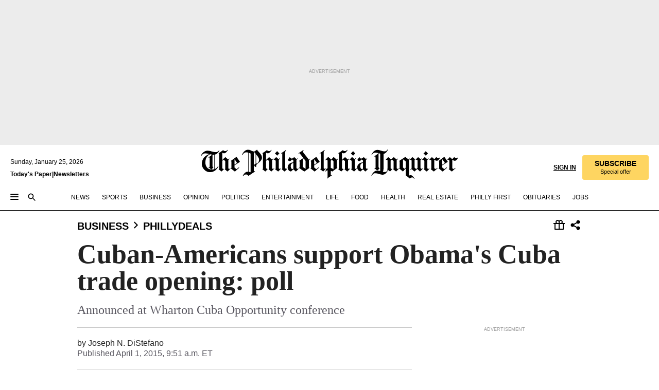

--- FILE ---
content_type: text/html; charset=utf-8
request_url: https://www.inquirer.com/philly/blogs/inq-phillydeals/Cuban-Americans-now-back-Cuba-trade-poll.html
body_size: 37031
content:
<!DOCTYPE html><html lang="en"><head><link rel="preconnect" href="https://media.inquirer.com/"/><link rel="dns-prefetch" href="https://media.inquirer.com"/><link rel="preconnect" href="https://p543.inquirer.com/"/><link rel="dns-prefetch" href="https://p543.inquirer.com"/><link rel="stylesheet" type="text/css" href="https://htlbid.com/v3/inquirer-web.com/htlbid.css"/><script async="" src="https://htlbid.com/v3/inquirer-web.com/htlbid.js"></script><link rel="stylesheet" href="/pf/resources/dist/inquirer-light/css/style.css?d=1141"/><title>Cuban-Americans support Obama&#x27;s Cuba trade opening: poll</title><link rel="apple-touch-icon-precomposed" sizes="57x57" href="https://media.inquirer.com/designimages/apple-touch-icon-57x57-precomposed.png"/><link rel="apple-touch-icon-precomposed" sizes="76x76" href="https://media.inquirer.com/designimages/apple-touch-icon-76x76-precomposed.png"/><link rel="apple-touch-icon-precomposed" sizes="120x120" href="https://media.inquirer.com/designimages/apple-touch-icon-60x60-precomposed@2x.png"/><link rel="apple-touch-icon-precomposed" sizes="152x152" href="https://media.inquirer.com/designimages/apple-touch-icon-76x76-precomposed@2x.png"/><link rel="apple-touch-icon-precomposed" sizes="180x180" href="https://media.inquirer.com/designimages/apple-touch-icon-60x60-precomposed@3x.png"/><link rel="icon" sizes="16x16" href="https://media.inquirer.com/designimages/apple-touch-icon-16x16-precomposed.png"/><link rel="icon" sizes="192x192" href="https://media.inquirer.com/designimages/touch-icon-192x192.png"/><link rel="apple-touch-icon-precomposed" href="https://media.inquirer.com/designimages/apple-touch-icon-precomposed.png"/><link rel="apple-touch-icon" href="https://media.inquirer.com/designimages/apple-touch-icon.png"/><meta name="robots" content="index, follow"/><meta name="googlebot-news" content="index"/><meta name="googlebot" content="index"/><meta name="copyright" content="(c) 2026 The Philadelphia Inquirer, LLC"/><meta name="distribution" content="global"/><meta name="rating" content="general"/><meta name="application-name" content="The Philadelphia Inquirer, LLC"/><meta property="og:site_name" content="Inquirer.com"/><meta name="viewport" content="width=device-width,minimum-scale=1,initial-scale=1,maximum-scale=1"/><meta name="arc_environment" content="fusion"/><meta property="fb:pages" content="6130721655"/><meta name="twitter:site" content="@PhillyInquirer"/><meta name="twitter:creator" content="@PhillyInquirer"/><meta property="og:locale" content="en_US"/><meta name="twitter:card" content="summary_large_image"/><script data-schema="Organization" type="application/ld+json">
        {
          "name": "The Philadelphia Inquirer, LLC",
          "url": "https://www.inquirer.com",
          "logo": "https://www.inquirer.com/pb/resources/dist/images/inquirer-logo-official-v2.svg",
          "sameAs": [
            "https://www.facebook.com/philadelphiainquirer/",
            "https://twitter.com/PhillyInquirer"
          ],
          "@type": "NewsMediaOrganization",
          "@context": "http://schema.org"
        }
      </script><script>
            var pmnAdmin = {};
            var PMNdataLayer = [{
              analytics: {}
            }];
          </script><link rel="canonical" href="https://www.inquirer.com/philly/blogs/inq-phillydeals/Cuban-Americans-now-back-Cuba-trade-poll.html"/><meta property="og:title" content="Cuban-Americans support Obama&#x27;s Cuba trade opening: poll"/><meta property="og:description" content="Announced at Wharton Cuba Opportunity conference"/><meta property="og:image"/><meta property="og:image:width" content="0"/><meta property="og:image:height" content="0"/><meta name="twitter:title" content="Cuban-Americans support Obama&#x27;s Cuba trade opening: poll"/><meta name="twitter:description" content="Announced at Wharton Cuba Opportunity conference"/><meta name="twitter:image"/><meta name="cXenseParse:title" content="Cuban-Americans support Obama&#x27;s Cuba trade opening: poll"/><meta property="article:section" content="PhillyDeals, business, phillydeals"/><meta name="author" content="Joseph N. DiStefano"/><meta itemProp="description" name="description" content="Announced at Wharton Cuba Opportunity conference"/><meta name="og:url" content="https://www.inquirer.com/philly/blogs/inq-phillydeals/Cuban-Americans-now-back-Cuba-trade-poll.html"/><meta property="article:modified_time" content="2018-10-20T09:21:14-04:00"/><meta name="date" content="2015-04-01T13:51:54Z"/><meta name="article_id" content="5EECCG2WDVFRJMLLDKXQMOMU5Q"/><meta property="og:type" content="article"/><meta property="article:opinion" content="false"/><meta property="vf:unique_id" content="5EECCG2WDVFRJMLLDKXQMOMU5Q"/><meta name="sailthru.tags" content="phillydeals,business"/><meta name="sailthru.author" content="Joseph N. DiStefano"/><meta name="sailthru.date" content="2015-04-01T13:51:54Z"/><meta name="sailthru.title" content="Cuban-Americans support Obama&#x27;s Cuba trade opening: poll"/><meta name="sailthru.description" content="Announced at Wharton Cuba Opportunity conference"/><meta name="sailthru.image.full"/><meta name="sailthru.image.thumb"/><meta name="article-subtype" content="subtype-blog"/><script data-schema="NewsArticle" type="application/ld+json">
    {
      "@context": "http://schema.org",
      "@type": "NewsArticle",
      "mainEntityOfPage": {
        "@type": "WebPage",
        "@id": "https://www.inquirer.com/philly/blogs/inq-phillydeals/Cuban-Americans-now-back-Cuba-trade-poll.html"
      },
      "headline": "Cuban-Americans support Obama's Cuba trade opening: poll",
      "thumbnailUrl": "",
      "articleSection": "business",
      "image": {
        "@type": "ImageObject",
        "url": "https://www.inquirer.com/resizer/_mMWDlY5tyNB8_fDmmbqUOR3y_4=/1200x0/center/middle/www.inquirer.com/resources/images/default-img.jpg",
        "height": 800,
        "width": 1200
      },
      "datePublished": "2015-04-01T09:51:54-04:00",
      "dateModified": "2015-04-01T09:51:54-04:00",
      "author": [{"@type":"Person","name":"Joseph N. DiStefano"}],
      "isAccessibleForFree": false,
      "hasPart": {
        "@type": "WebPageElement",
        "isAccessibleForFree": false,
        "cssSelector" : ".article-body-paywall"
      },
      "isPartOf": {
        "@type": ["CreativeWork", "Product"],
        "name": "The Philadelphia Inquirer",
        "productID": "inquirer.com:basic"
      },
      "publisher": {
        "@type": "NewsMediaOrganization",
        "name": "The Philadelphia Inquirer",
        "logo": {
          "@type": "ImageObject",
          "url": "https://media.inquirer.com/designimages/inquirer-logo-amp.png",
          "width": 600,
          "height": 60
        }
      },
      "description": "Announced at Wharton Cuba Opportunity conference",
      "keywords": [
        "articleID/5EECCG2WDVFRJMLLDKXQMOMU5Q",
        "Type/Article",
        "target/PhillyDeals/business/phillydeals",
        "NavLink/business"
      ],
      "identifier": {
        "@type": "PropertyValue",
        "propertyID": "articleID",
        "value": "5EECCG2WDVFRJMLLDKXQMOMU5Q"
      }
    }
    </script><script data-schema="BreadcrumbList" type="application/ld+json">[
                      {
                        "@context": "https://schema.org",
                        "@type": "BreadcrumbList",
                        "itemListElement": [{"@type":"ListItem","position":1,"name":"Business","item":"https://www.inquirer.com/business"},{"@type":"ListItem","position":2,"name":"Phillydeals","item":"https://www.inquirer.com/business/phillydeals"}]
                      }
                    ,
                      {
                        "@context": "https://schema.org",
                        "@type": "BreadcrumbList",
                        "itemListElement": [{"@type":"ListItem","position":1,"name":"News","item":"https://www.inquirer.com/news"},{"@type":"ListItem","position":2,"name":"Nation World","item":"https://www.inquirer.com/news/nation-world"}]
                      }
                    ]</script><script src="https://cdn.cookielaw.org/scripttemplates/otSDKStub.js" data-domain-script="c6dea5ec-f3a5-432d-8d99-556d91c9726b" type="text/javascript" charset="UTF-8" data-dLayer-name="PMNdataLayer"></script><script src="https://cdn.speedcurve.com/js/lux.js?id=283407416" defer="" crossorigin="anonymous"></script><script type="application/javascript" id="polyfill-script">if(!Array.prototype.includes||!(window.Object && window.Object.assign)||!window.Promise||!window.Symbol||!window.fetch){document.write('<script type="application/javascript" src="/pf/dist/engine/polyfill.js?d=1141&mxId=00000000" defer=""><\/script>')}</script><script id="fusion-engine-react-script" type="application/javascript" src="/pf/dist/engine/react.js?d=1141&amp;mxId=00000000" defer=""></script><script id="fusion-engine-combinations-script" type="application/javascript" src="/pf/dist/components/combinations/light.js?d=1141&amp;mxId=00000000" defer=""></script>
<script>(window.BOOMR_mq=window.BOOMR_mq||[]).push(["addVar",{"rua.upush":"false","rua.cpush":"false","rua.upre":"false","rua.cpre":"false","rua.uprl":"false","rua.cprl":"false","rua.cprf":"false","rua.trans":"SJ-d71bea1b-94ed-494f-841a-da489a04919e","rua.cook":"false","rua.ims":"false","rua.ufprl":"false","rua.cfprl":"false","rua.isuxp":"false","rua.texp":"norulematch","rua.ceh":"false","rua.ueh":"false","rua.ieh.st":"0"}]);</script>
                              <script>!function(e){var n="https://s.go-mpulse.net/boomerang/";if("False"=="True")e.BOOMR_config=e.BOOMR_config||{},e.BOOMR_config.PageParams=e.BOOMR_config.PageParams||{},e.BOOMR_config.PageParams.pci=!0,n="https://s2.go-mpulse.net/boomerang/";if(window.BOOMR_API_key="PPACB-T4Q7H-SPCW8-FS2AT-3JVSH",function(){function e(){if(!o){var e=document.createElement("script");e.id="boomr-scr-as",e.src=window.BOOMR.url,e.async=!0,i.parentNode.appendChild(e),o=!0}}function t(e){o=!0;var n,t,a,r,d=document,O=window;if(window.BOOMR.snippetMethod=e?"if":"i",t=function(e,n){var t=d.createElement("script");t.id=n||"boomr-if-as",t.src=window.BOOMR.url,BOOMR_lstart=(new Date).getTime(),e=e||d.body,e.appendChild(t)},!window.addEventListener&&window.attachEvent&&navigator.userAgent.match(/MSIE [67]\./))return window.BOOMR.snippetMethod="s",void t(i.parentNode,"boomr-async");a=document.createElement("IFRAME"),a.src="about:blank",a.title="",a.role="presentation",a.loading="eager",r=(a.frameElement||a).style,r.width=0,r.height=0,r.border=0,r.display="none",i.parentNode.appendChild(a);try{O=a.contentWindow,d=O.document.open()}catch(_){n=document.domain,a.src="javascript:var d=document.open();d.domain='"+n+"';void(0);",O=a.contentWindow,d=O.document.open()}if(n)d._boomrl=function(){this.domain=n,t()},d.write("<bo"+"dy onload='document._boomrl();'>");else if(O._boomrl=function(){t()},O.addEventListener)O.addEventListener("load",O._boomrl,!1);else if(O.attachEvent)O.attachEvent("onload",O._boomrl);d.close()}function a(e){window.BOOMR_onload=e&&e.timeStamp||(new Date).getTime()}if(!window.BOOMR||!window.BOOMR.version&&!window.BOOMR.snippetExecuted){window.BOOMR=window.BOOMR||{},window.BOOMR.snippetStart=(new Date).getTime(),window.BOOMR.snippetExecuted=!0,window.BOOMR.snippetVersion=12,window.BOOMR.url=n+"PPACB-T4Q7H-SPCW8-FS2AT-3JVSH";var i=document.currentScript||document.getElementsByTagName("script")[0],o=!1,r=document.createElement("link");if(r.relList&&"function"==typeof r.relList.supports&&r.relList.supports("preload")&&"as"in r)window.BOOMR.snippetMethod="p",r.href=window.BOOMR.url,r.rel="preload",r.as="script",r.addEventListener("load",e),r.addEventListener("error",function(){t(!0)}),setTimeout(function(){if(!o)t(!0)},3e3),BOOMR_lstart=(new Date).getTime(),i.parentNode.appendChild(r);else t(!1);if(window.addEventListener)window.addEventListener("load",a,!1);else if(window.attachEvent)window.attachEvent("onload",a)}}(),"".length>0)if(e&&"performance"in e&&e.performance&&"function"==typeof e.performance.setResourceTimingBufferSize)e.performance.setResourceTimingBufferSize();!function(){if(BOOMR=e.BOOMR||{},BOOMR.plugins=BOOMR.plugins||{},!BOOMR.plugins.AK){var n="false"=="true"?1:0,t="",a="clnyonqx3t3c22lwiv6a-f-02f84a1b2-clientnsv4-s.akamaihd.net",i="false"=="true"?2:1,o={"ak.v":"39","ak.cp":"689028","ak.ai":parseInt("653835",10),"ak.ol":"0","ak.cr":8,"ak.ipv":4,"ak.proto":"h2","ak.rid":"69eec67","ak.r":42198,"ak.a2":n,"ak.m":"dscr","ak.n":"ff","ak.bpcip":"18.219.135.0","ak.cport":48264,"ak.gh":"23.66.232.33","ak.quicv":"","ak.tlsv":"tls1.3","ak.0rtt":"","ak.0rtt.ed":"","ak.csrc":"-","ak.acc":"","ak.t":"1769358716","ak.ak":"hOBiQwZUYzCg5VSAfCLimQ==PlSrSyeLEiM+N6gVYRlk1jVSy0b4+gUxLVyu+jc1NjKCOfk23HCK6VYNtC6mdN8SO/2/f2kYp0952SnHoReLfRjCfttUE55QNhwJ9IXMCaRM1rVeY0wSH9jgjwcAf/Q7GkrCVnSohj3De6YsbjNO/t68FTOElmEOMvOOlpMSew7FXPOzUNk2Ws9+2AgCyG/FZbb1I68wS9Y7ydYLX0Io9neQ1auMvIKN5xSl2+uY1ZWz+ewsvQUIMbqpCphGIR0Ihp4W2Dkkke1+HooWfB3uQB7dCKgyk/E2aak4Fle1H8Wpv2VsxZ62AaUWDN6vWFH1jFb2k8c9JhSjj0Pkcd+6cWNcf1S0muQxLdVl8QaTFx9Lq1PrMTLaIHpqdz3SBkCNRTiU7RQbaXA6M6Pi5F2Sw/e6IJiLxq/c7jmOkFjJE3Q=","ak.pv":"123","ak.dpoabenc":"","ak.tf":i};if(""!==t)o["ak.ruds"]=t;var r={i:!1,av:function(n){var t="http.initiator";if(n&&(!n[t]||"spa_hard"===n[t]))o["ak.feo"]=void 0!==e.aFeoApplied?1:0,BOOMR.addVar(o)},rv:function(){var e=["ak.bpcip","ak.cport","ak.cr","ak.csrc","ak.gh","ak.ipv","ak.m","ak.n","ak.ol","ak.proto","ak.quicv","ak.tlsv","ak.0rtt","ak.0rtt.ed","ak.r","ak.acc","ak.t","ak.tf"];BOOMR.removeVar(e)}};BOOMR.plugins.AK={akVars:o,akDNSPreFetchDomain:a,init:function(){if(!r.i){var e=BOOMR.subscribe;e("before_beacon",r.av,null,null),e("onbeacon",r.rv,null,null),r.i=!0}return this},is_complete:function(){return!0}}}}()}(window);</script></head><body><div>
                <script type="text/javascript">
                  function OptanonWrapper() { }
                </script>
              </div><noscript>
          <iframe src="https://www.googletagmanager.com/ns.html?id=GTM-M4NMCHW"
          height="0" width="0" style="display:none;visibility:hidden"></iframe></noscript><div id="fusion-app" class=""><div class="article-body article-body-paywall type-body-text"><a class="sr-only focus:not-sr-only active:not-sr-only hover:not-sr-only" href="#article-body">Skip to content</a><header id="app-bar" class="app-bar header top-0 sticky z-[11]"><div data-ad-name="article/top_banner_masthead" class="text-center container-column
          bg-[#ececec] overflow-hidden py-4 flex-col justify-center items-center flex min-h-[50px] md:min-h-[90px] lg:min-h-[250px]"><div class="type-button absolute z-0"><div class="advertisement-text font-light xxs:leading-5 xs:leading-none text-[9px] text-[#999] tracking-normal uppercase justify-center flex flex-row mb-1">Advertisement</div></div><div class="container-row justify-center w-full z-1"><div class="arcad bg-none my-0 mx-auto min-h-0 min-w-0 ad-responsive text-center "><div class="htlad-web-top_banner_masthead" data-unit="phl.business/phillydeals/article/top_banner" data-targeting="{&quot;position&quot;:&quot;slider&quot;,&quot;position_type&quot;:&quot;slider_section&quot;}"></div></div></div></div><nav class="global-app-bar sticky top-0 border-solid z-[11] inset-x-0 border-b bg-white "><div class="h-[62px] flex flex-col max-w-[1240px] mx-auto px-5 justify-center relative lg:h-[127px] bg-white"><div class="static lg:relative"><div class="transition-all lg:w-[616px] left-0 flex flex-col
        overflow-hidden duration-200 absolute w-full top-16
        lg:left-8 shadow-md lg:top-[128px] h-0"><div class="flex flex-col bg-white space-y-3 p-3 shadow-md inq-dropdown-menu px-7 py-4 "><div class="relative"><input type="text" placeholder="Search" aria-required="false" aria-label="Search" id="search" class="font-grot10 border border-solid border-neutral-dark-gray focus:border-primary-blue active:border-primary-blue w-full px-6 py-3 text-4"/><div class="absolute top-1 right-1"><button class="cursor-pointer p-2 bg-transparent"><svg xmlns="http://www.w3.org/2000/svg" width="20" height="20" viewBox="0 0 24 24"><use href="#search-icon-circle"></use><use href="#search-icon-line"></use></svg></button></div></div></div></div></div><div class="flex flex-row flex-auto"><svg xmlns="http://www.w3.org/2000/svg" class="hidden"><defs><path d="M0 0h24v24H0z" fill="none" id="search-icon-circle"></path><path d="M15.5 14h-.79l-.28-.27C15.41 12.59 16 11.11 16 9.5 16 5.91 13.09 3 9.5 3S3 5.91 3 9.5 5.91 16 9.5 16c1.61 0 3.09-.59 4.23-1.57l.27.28v.79l5 4.99L20.49 19l-4.99-5zm-6 0C7.01 14 5 11.99 5 9.5S7.01 5 9.5 5 14 7.01 14 9.5 11.99 14 9.5 14z" id="search-icon-line"></path></defs></svg><div class="flex-1 flex items-center space-x-2 lg:hidden"><button type="button" role="button" aria-label="Full navigation" aria-haspopup="true" aria-expanded="false" class="flex flex-col h-3 w-4 p-0 rounded
      justify-center items-center group cursor-pointer bg-transparent"><div class="h-0.5 w-4 rounded-full transition ease
      transform duration-300 opacity-100 group-hover:opacity-50  bg-black"></div><div class="h-0.5 w-4 my-[3px] rounded-full
      transition ease transform duration-300 opacity-100 group-hover:opacity-50 bg-black"></div><div class="h-0.5 w-4 rounded-full transition
      ease transform duration-300 opacity-100 group-hover:opacity-50  bg-black"></div></button><button class="cursor-pointer p-2 mt-1 bg-transparent" aria-label="Search" aria-haspopup="true" aria-expanded="false"><svg xmlns="http://www.w3.org/2000/svg" width="20" height="20" viewBox="0 0 24 24"><use href="#search-icon-circle"></use><use href="#search-icon-line"></use></svg></button></div><div class="hidden flex-1 flex-col space-y-1 justify-center lg:flex lg:pt-3"><div class="flex flex-row items-center"><div aria-label="Sunday, January 25, 2026" class="text-3 mb-1 mr-1">Sunday, January 25, 2026</div></div><div class="flex gap-1 text-3 font-bold leading-3.5 "><a href="https://eedition.inquirer.com/" id="todayspaper" data-link-type="global-nav" aria-label="Print Copy of Today&#x27;s Paper" role="link" class="no-underline text-black">Today&#x27;s Paper</a>|<a class="no-underline text-black" href="https://www.inquirer.com/newsletters/" data-link-type="global-nav" aria-label="Newsletters" role="link">Newsletters</a></div></div><div class="flex-1 text-center justify-center items-center flex"><a data-link-type="global-nav" aria-label="The Philadelphia Inquirer - Go to homepage link" role="link" class="flex-1 relative w-[140px] sm:w-[325px] lg:w-[500px]" href="/"><div class="absolute left-0 right-0 h-full flex items-center text-black"><svg class="transition-all duration-500 w-[140px] mx-auto opacity-100 sm:opacity-0  w-[140px]" xmlns="http://www.w3.org/2000/svg" viewBox="0 0 1124.32 253.93" fill="currentColor"><path d="M290.15,136.89V155.6s13.26,11.37,18.47,14.68l19.9-16.58,3.32,3.79-36.95,32.68H293l-33.63-26.29v-2.13s4.5-1.18,4.5-2.61V104.67c0-1.66-5-3.55-5-3.55V99l47.37-34.11h2.84l28.18,40.74v1.89ZM292.29,86l-2.13,1.66v43.82l23-14.92Z"></path><path d="M589.13,190.19h-1.42l-23.45-18.95v-2.13s3.08-1.18,3.08-3.55V99.72s-9-8.76-14.92-12.08l-10.66,9V163s5.92,5.45,8.76,5.45a6.3,6.3,0,0,0,4-1.18l1.42,2.61L537.26,190.2h-1.42l-25.11-19.42v-2.13s4.74-1.89,4.74-3.55V93.81s-5.21-5.21-8.53-5.21c-1.89,0-3.55,1.42-5.68,3.32l-2.37-3.08L519.73,66.1h1.42s18.71,12.79,23,22l23.68-22h1.42L592.9,86.71,601.66,78l3.08,3.32L593.61,92.16V162.5s4.74,5.68,9,5.68c2.13,0,4.74-2.61,6.87-4.5l2.61,2.84Z"></path><path d="M770.86,168.34,747.5,190.19h-1.42l-23.45-20.84-8,7.34-3.32-3.55,10.66-9.47V94.51s-6.64-5.68-8.54-5.68-2.61,1.18-4.74,3.08l-2.13-3.08,22-22.74H730l21.32,18v2.37s-3.08,1.42-3.08,3.79V157s8.53,9.24,14,12.32l10.89-9.24V94s-8.05-5.92-9.71-5.92c-1.42,0-2.84,1.18-3.79,1.89l-1.9-2.84L777.8,66.09h1.42l20.61,17.29,6.63-5.92L809.78,81,799.36,91v69.87s7.82,7.34,10.66,7.34c1.9,0,5.45-3.79,7.58-5.68l2.61,2.84-24.16,24.87h-1.42Z"></path><path d="M853.83,190.19h-1.42l-24.63-18.95v-2.13s4.26-1.18,4.26-3.55V97.82s-6.4-6.63-11.84-10.18l-3.79,3.55-2.84-3.08,21.79-22.26h1.42l20.84,18.71,8.76-8.76,3.08,3.32L858.33,90v72.47s5,5.45,9.47,5.45c1.9,0,5-3.08,7.11-5l2.37,3.08ZM845.78,52.1h-2.13s-9.47-10.66-17.76-17.05V32.92a83.15,83.15,0,0,0,17.05-17.76h2.13s8.76,10.42,17.76,17.53v2.13A107.19,107.19,0,0,0,845.78,52.1Z"></path><path d="M940.52,97.58c-6.63,0-12.55-2.37-18.47-8.29H918.5v73s9,6.63,11.6,6.63c1.9,0,10.66-7.58,12.79-9.47l3.08,3.08-30.79,27.71h-1.42l-25.34-19.42v-2.13s3.79-1.89,3.79-3.55V94.75s-6.16-5.45-9-6.39c-1.9,0-3.08,1.42-5.21,3.32l-2.84-2.84L896.48,66.1h1.66l20.37,18,15.63-18h2.13s7.1,8.76,15.87,8.76c5.21,0,10.42-1.18,14.21-7.11l2.84,1.42C964.67,78.87,951.65,97.58,940.52,97.58Z"></path><path d="M986.94,136.89V155.6s13.26,11.37,18.47,14.68l19.89-16.58,3.32,3.79-36.95,32.68h-1.89L956.15,163.9v-2.13s4.5-1.18,4.5-2.61V104.69c0-1.66-5-3.55-5-3.55V99l47.37-34.11h2.84l28.19,40.74v1.89ZM989.07,86l-2.13,1.66v43.82l23-14.92Z"></path><path d="M1095.65,97.58c-6.63,0-12.55-2.37-18.47-8.29h-3.55v73s9,6.63,11.6,6.63c1.9,0,10.66-7.58,12.79-9.47l3.08,3.08-30.79,27.71h-1.42l-25.34-19.42v-2.13s3.79-1.89,3.79-3.55V94.75s-6.16-5.45-9-6.39c-1.9,0-3.08,1.42-5.21,3.32l-2.84-2.84,21.32-22.74h1.66l20.37,18,15.63-18h2.13s7.1,8.76,15.87,8.76c5.21,0,10.42-1.18,14.21-7.11l2.84,1.42C1119.8,78.87,1106.78,97.58,1095.65,97.58Z"></path><path d="M185,26.52V90.23l.24.24,25.82-24.4h1.42l23.68,20.61,8.76-8.76L248,80.76,236.87,92.13v70.34s4.74,5.68,9,5.68c2.37,0,5.68-3.55,7.82-5.68l2.84,2.84-25.11,24.87H230l-22.5-18.71v-2.13s3.08-1.18,3.08-3.55V100s-7.82-8-14.21-12.08L185,97.82v63.71c.47,1.18,5,7.11,12.79,7.11l.47,2.61L179.55,190.2h-1.42l-23.92-18.95v-2.13s4.5-1.89,4.5-3.55V37.67c0-2.84-5.21-3.55-5.21-3.55V31.51c18.71-10.42,37.66-25.58,37.66-25.58h1.66s21.37,19.86,36.47-2.84L233.08,5C206.8,50.67,185,26.52,185,26.52Z"></path><path d="M699.79,227.44l-.26-137.62,10.7-10.44-3.06-3.31-10.69,9.67-28-20.62h-1.53l-52.7,34.37V101a17.82,17.82,0,0,1,4.85,2.36,2.34,2.34,0,0,1,.71.94s0,.05,0,.51v53.74a1.29,1.29,0,0,1-.37,1s-.92,1.22-4.72,2.22v1.53l32.08,27h1.53l22.4-25.46h.51l.26,2.68-.35,55.86,35.23,27.5h1.78s19.3-22.64,36.67,3.06l3-2S723,205.59,699.79,227.44Zm-28.52-69.75-9.42,9.67c-3.29-1.53-13.75-12-13.75-12V86.49l1-.76c4.43,2.37,22.15,17.06,22.15,17.06v54.9Z"></path><path d="M120.33,169.06V44.42C147,38.2,160.78,8.79,160.78,8.79l-4-2.16a27,27,0,0,1-7.5,9.79c-10.35,8-20.07,7.47-36,5a98.05,98.05,0,0,1-11.6-2.69c-5.19-1.4-8.12-2.28-8.12-2.28-17.1-5-24.74-5.63-24.74-5.63-8.67-1-13.82-1-16.8-.63a35.24,35.24,0,0,0-3.82.63c-12.87,3-22.62,10-30,17A76,76,0,0,0,0,54.82l3.77,2A59.7,59.7,0,0,1,7.06,51a44.79,44.79,0,0,1,9.18-10.64,29.7,29.7,0,0,1,8.1-4.87,24.9,24.9,0,0,1,8-1.94c6.88-.63,18,.67,27,2.3,8.15,1.48,14.56,3.27,14.56,3.27C-9.31,70.84,10.7,141.8,10.7,141.8a73.15,73.15,0,0,0,31.5,43.58A69.91,69.91,0,0,0,57,192.54,68.51,68.51,0,0,0,72.56,196a78.56,78.56,0,0,0,16-.19A70.54,70.54,0,0,0,107.82,191a64.8,64.8,0,0,0,9.8-5,84.07,84.07,0,0,0,21.5-19.26,131.28,131.28,0,0,0,13.48-20.66L148.71,144C137,164.43,120.33,169.06,120.33,169.06ZM66.07,158.41l2.8,3,4-2.93L90,173.05a55.29,55.29,0,0,1-13.66-2.2,42.32,42.32,0,0,1-7.63-3,48.84,48.84,0,0,1-12.3-9.1,61.29,61.29,0,0,1-6.08-7.28,55.19,55.19,0,0,1-5.91-10.69,61.74,61.74,0,0,1-3-8.85,72.08,72.08,0,0,1-1.64-8.25,85.79,85.79,0,0,1-.77-12.64s0-4.37.52-9.47a80.83,80.83,0,0,1,1.68-10.51,79.34,79.34,0,0,1,4.58-14.3,76.39,76.39,0,0,1,9.63-16.32A71.79,71.79,0,0,1,79.79,40.74s9.52,2.31,18.06,4L66,68.6l2.79,3,5.63-4.22a2.44,2.44,0,0,1,.33.47,7.82,7.82,0,0,1,.74,1.85s.08.31.19.77a32.74,32.74,0,0,1,.59,3.69c.1,1.07.25,2.53.33,4,.06,1.23.06.82.15,3.73,0,.46.07,1.71.07,3.38,0,3,0,7.23-.08,10.85,0,3.85,0,4,0,4l0,18-.08,29.51v2.83l-10.65,8M102.81,45.7a44.78,44.78,0,0,0,13.53-.48V170.36a58.59,58.59,0,0,1-11.61,2.24c-2.23.28-7.26.48-7.26.48-2.57.18-7.44,0-7.44,0l18.24-16.55a18.12,18.12,0,0,1-6.72-8,11.19,11.19,0,0,1-.4-1.25,10.37,10.37,0,0,1-.26-1.67c0-.54,0-1.05,0-1.44v-.72l0-7.22,0-89"></path><path d="M517.57,180.94,514,178.78a26.53,26.53,0,0,1-6.64,9.79c-9.16,8-17.76,7.47-31.84,5-.69-.12-1.33-.25-2-.39.58-.9,1.15-1.9,1.72-3A35.91,35.91,0,0,0,479,177.89c.45-4.77.54-8.8.54-8.8l.88-32.3.24-39.63V38l1.08-.24c23.61-6.22,35.8-35.63,35.8-35.63L514,0a26.53,26.53,0,0,1-6.64,9.79c-9.16,8-17.76,7.47-31.84,5a78.31,78.31,0,0,1-10.26-2.69c-4.59-1.4-7.19-2.28-7.19-2.28-15.13-5-21.89-5.63-21.89-5.63-7.67-1-12.23-1-14.86-.63a28,28,0,0,0-3.38.63c-11.39,3-20,10-26.51,17a77.9,77.9,0,0,0-16.15,27l3.34,2a62.21,62.21,0,0,1,2.91-5.89,43.31,43.31,0,0,1,8.13-10.64,25.53,25.53,0,0,1,7.17-4.87,20,20,0,0,1,7.1-1.94c6.09-.63,15.9.67,23.85,2.3,4.26.87,8,1.85,10.3,2.51L400.85,59.38,404,62.67l4.79-3.49s3.06,1.31,2.81,27.13l-.1,72.87-1.17.8-9.47,6.9,3.13,3.3,4-2.92,17.51,14.86h0a28.34,28.34,0,0,0-4.1.22A28,28,0,0,0,418,183c-11.39,3-20,10-26.51,17a77.9,77.9,0,0,0-16.15,27l3.34,2a62.21,62.21,0,0,1,2.91-5.89,43.31,43.31,0,0,1,8.13-10.64,25.53,25.53,0,0,1,7.17-4.87,20,20,0,0,1,7.1-1.94c6.09-.63,15.9.67,23.85,2.3,7.21,1.48,12.88,3.27,12.88,3.27,19.31,5.72,30.36,10.41,47,3.24C507,206.12,517.57,180.94,517.57,180.94Zm-92.07,1.14L446.45,165l-4.78-4.31a14.69,14.69,0,0,1-4.21-9.94V37.58l5.69-4.37,2.76.87s2.52.69,6,1.6V170c.13,9.19-.67,14.19-1.14,16.33-10-2.91-14.59-3.36-14.59-3.36a91.37,91.37,0,0,0-10.47-.85Z"></path></svg></div><div class="absolute left-0 right-0 h-full flex items-center text-black"><svg class="transition-all duration-500 sm:w-[325px] mx-auto opacity-0 sm:opacity-100  lg:w-[500px]" xmlns="http://www.w3.org/2000/svg" viewBox="0 0 1249.3 142.76" fill="currentColor"><g><g><path d="M550.35,77V87.48s7.49,6.44,10.34,8.24l11.23-9.29,2,2.1L553.05,107h-1L533,92.12V90.93s2.55-.6,2.55-1.5V58.87c0-1-2.7-2.1-2.7-2.1v-1.2L559.49,36.4H561l15.87,22.92v1Zm1.2-28.77-1.2,1.05V73.85l12.88-8.39ZM594.39,107h-.9L579.86,96.32v-1.2s2.25-.75,2.25-2.1V18.13L582,18l-4.5,2.24-.89-2.09c9.43-5.7,23.66-16,23.66-16l1.35,1.79s-4.79,3.45-4.79,7V91.23s3.29,2.84,5.09,2.84c1,0,2.4-1.2,3.6-2.24l1.64,1.79Zm150,0h-.9L729.66,96.32v-1.2s2.39-.75,2.39-2.1V55a43.15,43.15,0,0,0-6.74-5.7l-2.09,1.95-1.5-1.8L733.85,37h.9l11.68,10.49,5-5,1.64,2-6.14,6.14V91.38s2.7,3,5.25,3c1,0,2.84-1.65,4-2.69l1.35,1.64Zm-4.5-77.74h-1.2a95.73,95.73,0,0,0-10-9.59v-1.2a45.23,45.23,0,0,0,9.58-10h1.2a74,74,0,0,0,10,9.89v1.19a60.87,60.87,0,0,0-9.59,9.74M948.21,107h-.75L934.28,96.32v-1.2s1.65-.75,1.65-2.1V56s-5.1-4.94-8.39-6.74l-6,4.95V91.68s3.29,3,4.94,3a4,4,0,0,0,2.25-.6l.74,1.35L919,107h-.75L904.17,96v-1.2s2.55-1,2.55-1.95V52.73s-2.85-3-4.8-3c-1,0-1.95.9-3.14,2l-1.35-1.8,11.68-12.73h.9s10.49,7.19,12.88,12.28l13.34-12.28H937l13.34,11.53,4.94-4.94,1.8,1.95-6.29,6.14V91.38s2.69,3.14,5.09,3.14c1.2,0,2.7-1.5,3.89-2.55l1.35,1.65Zm102.16-12.28-13,12.28h-.9l-13.18-11.68-4.5,4L1017,97.37l6-5.4V53s-3.75-3.15-4.8-3.15-1.49.75-2.69,1.8l-1.2-1.8,12.43-12.73h.75l12,10v1.34s-1.79.9-1.79,2.1v37.6s4.79,5.24,7.94,7l6.14-5.24V52.88s-4.5-3.45-5.54-3.45c-.75,0-1.5.75-2.1,1.2L1043,49l11.38-11.83h.75l11.54,9.74,3.74-3.45,2,2.1-5.84,5.54v39.4s4.34,4,6,4c1,0,3-2.1,4.19-3.14l1.5,1.49L1064.6,107h-.75ZM1097.11,107h-.75l-13.93-10.63v-1.2s2.39-.75,2.39-2.1V55a47.17,47.17,0,0,0-6.59-5.7l-2.1,1.95-1.64-1.8L1086.77,37h.75l11.68,10.49,5-5,1.79,2-6.29,6.14V91.38s2.85,3,5.4,3c1,0,2.69-1.65,3.89-2.69l1.35,1.64Zm-4.5-77.74h-1.2a95.73,95.73,0,0,0-10-9.59v-1.2a45.23,45.23,0,0,0,9.58-10h1.2a74,74,0,0,0,10,9.89v1.19a68.72,68.72,0,0,0-9.59,9.74m53.33,25.62a14.29,14.29,0,0,1-10.49-4.65h-1.94V91.23S1138.6,95,1140,95c1.2,0,6.14-4.34,7.34-5.39l1.65,1.8L1131.56,107h-.75L1116.58,96v-1.2s2.1-1,2.1-1.95V53.18s-3.45-3-5.1-3.6c-1,0-1.64.9-2.84,2l-1.65-1.65,12-12.73h.9l11.54,10,8.83-10h1.2s3.9,4.94,8.84,4.94c3,0,5.84-.75,8.09-4l1.5.75c-2.55,5.54-9.89,16-16,16M1172,77V87.48s7.49,6.44,10.34,8.24l11.24-9.29,1.79,2.1L1174.7,107h-1l-19-14.83V90.93s2.54-.6,2.54-1.5V58.87c0-1-2.69-2.1-2.69-2.1v-1.2L1181,36.4h1.65l15.88,22.92v1Zm1.2-28.77-1.2,1.05V73.85l12.89-8.39Zm59.92,6.6c-3.74,0-7-1.35-10.33-4.65h-2.1V91.23s5.09,3.74,6.59,3.74c1,0,6-4.34,7.19-5.39l1.8,1.8L1218.89,107h-.75L1203.91,96v-1.2s2.1-1,2.1-1.95V53.18s-3.45-3-5.09-3.6c-1.05,0-1.8.9-3,2l-1.5-1.65,12-12.73h.9l11.39,10,8.84-10h1.19s4,4.94,9,4.94c2.85,0,5.84-.75,7.94-4l1.65.75c-2.55,5.54-9.89,16-16.18,16m-573-2.55V86.73c0,1,2.7,1.8,2.7,1.8v1L638.28,107.1h-.75a29.51,29.51,0,0,0-6.44-3l-.15.15V126l.15.15,4.35-2.1,1,1.65c-13.18,8.69-23.51,16-23.51,16l-.9-1.35s3.14-2.7,3.14-5.09V101.41c-3.44.3-6.74.75-8.54,6.14l-1.34-.3c0-7.34,3.14-13.33,9.88-16.17V53.33s-3.44-3.75-5.54-3.75c-1.35,0-3.3,2.25-4.49,3.45l-1.5-1.5,14.08-15h.9s11.53,7.79,13.48,13.33L644.57,36.7h.75L659.7,49.43,664.94,44l1.65,1.8Zm-15.88,4.79s-5.39-5.09-8.83-7l-4.35,4.35v35.5c4.49,1.35,7.64,2,13,6.59l.15-.15Zm40.9-42.24s12.28,13.63,27-12.13L710,1.65c-8.54,12.73-20.52,1.65-20.52,1.65h-.9a178.85,178.85,0,0,1-21.12,14.38v1.49s2.85.3,2.85,1.95V93c0,1-2.55,2.1-2.55,2.1v1.2L681.27,107H682l10.64-10.63-.3-1.5a8.46,8.46,0,0,1-7.19-4V55l6.44-5.55a54.19,54.19,0,0,1,7.94,6.74v37c0,1.35-1.8,2.1-1.8,2.1v1.2L710.48,107h.75l14.08-14.08-1.5-1.49c-1.19,1.19-3.14,3.14-4.49,3.14-2.4,0-4.94-3.14-4.94-3.14V51.83l6.14-6.44-1.65-1.65-4.94,4.94L700.6,37.15h-.75L685.32,50.78l-.15-.15Zm325.35,113.1c13-12.29,27,13.78,27,13.78l-1.65,1c-9.74-14.38-20.67-1.65-20.67-1.65h-1l-19.77-15.58.15-31.31-.15-1.5h-.15L981.46,107h-.75L962.59,91.83v-.9a6.78,6.78,0,0,0,2.7-1.2.53.53,0,0,0,.15-.6V58.57c0-.3-.45-.45-.45-.45a8.56,8.56,0,0,0-2.7-1.35v-.9L992,36.55h.9l15.73,11.68,6-5.54,1.8,2-6,5.84ZM994.35,88.68V57.82s-9.89-8.39-12.44-9.59l-.6.3v38.8s6,5.84,7.79,6.74Zm-204-51.53c-15.28,15.43-20.07,0-20.07,0h-1.2l-8.84,12.73v.6c1.35,2.55,3.75,6.14,9.29,6.14,4.5,0,8.24-5.84,10.79-8.39l6.59,5.1v9.14c-14.53,1-27.71,9.28-27.71,24.41,0,10.49,6.59,17.53,15,20.07h1l11.54-10.48h.15L798.41,107h.75l13.63-13.18L811.45,92c-1.2,1-2.7,2.4-3.9,2.4-2.55,0-5.84-4-5.84-4V50.48l6-5.84-1.65-1.8-4.34,3.9-10.49-9.59Zm-3.44,28V93.32s-1.5,1.8-5.09,1.8c-4.35,0-7.79-5.84-7.79-14.53s4.34-13.78,12.88-15.43m41-38.2,2,1.2C832.42,21.57,837.81,15,847,15a62.32,62.32,0,0,1,16.32,2.85l-21,15.42,1.8,2,2.7-2c.15,0,1.5,1.2,1.5,15.28v40.9l-6,4.34,1.8,2,2.25-1.65,9.73,8.24c-13.48,0-24.11,13.93-28.16,25.32l2,1.19c2.7-6.74,7.34-13.33,16.63-13.33,12.28,0,26.36,7.19,36.1,7.19,11.53,0,21.27-11.23,25.31-21l-1.94-1.2a14.29,14.29,0,0,1-13.63,9.29,45.9,45.9,0,0,1-8.09-1h-.45a1.13,1.13,0,0,0-.6-.15c1.94-3,2.54-4.94,3.14-9.29.9-7,.9-20.37.9-29.95V21.27c13.33-3,19.92-18.42,20.67-20.07L906,0c-2.4,6-7.49,9.14-14.23,9.14-11.24,0-23.52-7.34-34-7.34-15.58,0-25.31,13.48-29.81,25.16m28.31,75.35,11.69-9.59c-2.7-2.09-5.09-4.49-5.09-7.94V21.12l3.29-2.55a39,39,0,0,0,4.94,1.5v75.5a85,85,0,0,1-.6,9.14,57.4,57.4,0,0,0-14.23-2.4M163.28,77l26.51-16.63v-1L173.91,36.4h-1.64L145.6,55.57v1.2s2.85,1,2.85,2.1V89.43c0,.9-2.55,1.5-2.55,1.5v1.19L164.78,107H166l20.68-18.42-1.8-2.1-11.24,9.29c-2.84-1.8-10.33-8.24-10.33-8.24Zm1.2-28.77,11.68,17.23-12.88,8.39V49.28ZM375.84,107,389,93.32l-1.35-1.64c-1.2,1-3,2.69-4,2.69-2.55,0-5.25-3-5.25-3V50.63l6.3-6.14-1.8-2-4.94,5L366.25,37h-.9L353.22,49.43l1.5,1.8L357,49.28a47.51,47.51,0,0,1,6.6,5.7V93c0,1.35-2.4,2.1-2.4,2.1v1.2L374.94,107Zm-4.5-77.74a60.87,60.87,0,0,1,9.59-9.74V18.28a73.67,73.67,0,0,1-10-9.89h-1.2a45.4,45.4,0,0,1-9.59,10v1.2a96.3,96.3,0,0,1,10,9.59ZM407.45,107h-.9L392.92,96.32v-1.2s2.24-.75,2.24-2.1V18.13L395,18l-4.34,2.24-1.05-2.09c9.44-5.7,23.67-16,23.67-16l1.5,1.79s-4.8,3.45-4.8,7V91.23s3.15,2.84,4.95,2.84c1,0,2.39-1.2,3.59-2.24l1.65,1.79ZM104.11,14.83v35.8l.15.15,14.53-13.63h.75l13.33,11.53,4.94-4.94,1.65,1.65-6.14,6.44V91.38s2.55,3.14,4.94,3.14c1.35,0,3.3-2,4.5-3.14l1.49,1.49L130.17,107h-.75L116.69,96.47v-1.2s1.8-.75,1.8-2.1v-37a54.19,54.19,0,0,0-7.94-6.74L104.11,55v35.8a8.46,8.46,0,0,0,7.19,4l.3,1.5L101,107h-.75L86.73,96.32v-1.2s2.55-1.05,2.55-2.1V21.12c0-1.65-2.85-1.95-2.85-1.95V17.68A178.85,178.85,0,0,0,107.55,3.3h.9s12,11.08,20.52-1.65l2.1,1.05c-14.68,25.76-27,12.13-27,12.13m212.56,0v35.8l.15.15,14.53-13.63h.75l13.33,11.53,4.94-4.94,1.8,1.65-6.29,6.44V91.38s2.55,3.14,5.09,3.14c1.2,0,3.15-2,4.35-3.14L357,92.87,342.73,107H342L329.25,96.32v-1.2s1.8-.6,1.8-2v-37a61.18,61.18,0,0,0-7.94-6.89L316.67,55v35.8a8.48,8.48,0,0,0,7.19,4l.3,1.5L313.52,107h-.75L299.29,96.32v-1.2s2.55-1.2,2.55-2.1V21.12c0-1.65-2.85-1.95-2.85-1.95V17.68A178.85,178.85,0,0,0,320.11,3.3h.9s12.14,11.08,20.53-1.65l2.09,1.05c-14.68,25.76-27,12.13-27,12.13M452.83,37.15c-15.28,15.43-20.07,0-20.07,0h-1.2l-9,12.73v.6c1.5,2.55,3.9,6.14,9.29,6.14,4.65,0,8.24-5.84,10.79-8.39l6.74,5.1v9.14c-14.68,1-27.71,9.28-27.71,24.41A20.22,20.22,0,0,0,436.51,107h1.19l11.39-10.48h.3L460.77,107h.9l13.48-13.18L473.81,92c-1.2,1-2.55,2.4-3.75,2.4-2.55,0-5.84-4-5.84-4V50.48l6-5.84-1.8-1.8-4.19,3.9-10.64-9.59Zm-3.44,28V93.32a7.25,7.25,0,0,1-5.24,1.8c-4.2,0-7.64-5.84-7.64-14.53s4.34-13.78,12.88-15.43m-192,42.39,4.49-2.54,1.2,2.09-31.6,21.28c-4.05-5.1-8.39-6.9-12.29-6.9-5.84,0-10.78,3.9-13.18,8.09-.6-.3-2.1-1-2.25-1.19.9-2.25,9.44-22,26.82-20.53V15.13a34.09,34.09,0,0,0-9.59-1.5c-12.88,0-18.13,12-18.58,13.48l-2.54-1.94C205.37,13.93,214.81.9,229.49.9c10.63,0,18.27,7.79,30,9.14l13-8.84h1c2.09,7.79,23.52,21.27,23.52,38.05,0,13.48-13.64,23.51-22.47,30-4.5,3.29-6.15,8.23-6.15,13.48a8.36,8.36,0,0,0,.3,2.39l-.89.6c-.9-.3-8.39-3.14-8.39-9.28,0-3.75,2.84-5.85,6.74-7V21.12c-1.95-2.84-3.15-4.64-4.8-7.49-1.34.45-2.84,2.4-3.29,5.39a92.7,92.7,0,0,0-.75,12.59Zm-24.57.9,8.69,2.4V19.62L232.78,16Zm49.89-59.17c0-9.28-8.84-18.57-14.24-25.76V68.76c10.19-3,14.24-9.44,14.24-19.48M67.71,95c.9-.3,9.43-2.55,16-14.08l2.09,1.2C77.29,99,64.11,110.4,43.89,110.4c-20.67,0-39.1-19.47-39.1-39.55,0-12.88,3.9-36.4,36.85-49-1.2-.3-12-3.15-21.42-3.15-8.69,0-14.38,5.7-18.12,13.19L0,30.71C5.39,17.38,17.83,5.54,33,5.54c13.18,0,25.76,7.34,38.94,7.34,7.94,0,13.33-2.84,16.33-9.28l2.25,1.34c-.6,1.35-7.79,16.18-22.77,19.93ZM37.15,89l6-4.35V47.93c0-1.49,0-8.38-1.2-10L38.8,40.15,37.15,38.5l18-13.33L44.94,22.92C29.51,30.26,22,46,22,62.17c0,19.92,11.23,35.05,28.61,35.05L41,89.13,38.8,90.78ZM57.82,25.62l-1,.89V81.34c0,3,1.95,5.09,4.2,6.59L50.63,97.22c2.25.15,2.7.15,3.75.15a40.45,40.45,0,0,0,11.08-1.65V25.32a19,19,0,0,1-4.49.44,21.56,21.56,0,0,1-3.15-.14m417.33-5.4L479.5,18l18.12,23.36L476.5,55.57v1.2c1.65,0,3,.6,3,2.1V86.73c0,.9-1.35,1.65-2.85,1.65v1.2l25.17,17.52h.75l24.56-17.52v-1.2c-1.2,0-2.69-1-2.69-1.95V52.88l6.89-7.19L529.68,44l-5.24,5.24-30-38.49c0-3.6,4.79-6.9,4.79-6.9l-1.5-1.79s-14.23,10.33-23.67,16Zm33.41,35.2v39l-13.18-9.29V46.59l4-3Z"></path></g></g></svg></div></a></div><div class="flex-1 flex items-center justify-end lg:pt-3"><div class="text-right"><div class="w-full font-grot10"><a aria-haspopup="true" aria-expanded="false" aria-label="Signin/Signup" data-link-type="global-nav" class="cursor-pointer font-bold uppercase lg:hidden text-3 grid justify-end flex-wrap sm:flex leading-3.5"><span class="inline-block whitespace-nowrap">Sign In / </span><span class="inline-block whitespace-nowrap">Sign Up</span></a><div class="subscribe-btn w-full flex-row items-center space-x-3 lg:flex hidden"><a class="cursor-pointer font-bold text-3 text-neutral-black hidden lg:inline transition-all duration-500 ease-in-out opacity-1 auth0-log-in login-btn sign-in align-middle uppercase underline xxl:text-3.5" role="link" aria-label="Sign in" data-link-type="global-nav">Sign in</a><a class="subscribe no-underline" role="link" aria-label="Subscribe" data-link-type="global-nav" href="https://www.inquirer.com/subscribe_today/"><button class="transition-all duration-300 ease-out rounded cursor-pointer font-grot10 py-2 px-6 text-neutral-black signup-wrapper hidden lg:inline-block relative whitespace-no-wrap text-[.875rem] uppercase bg-[#fed561] border border-[#fed561] test-subscribe-btn leading-4 overflow-hidden" data-link-type="global-nav" style="background-color:#fed561;border-color:#fed561;color:#000000" role="button"><b>SUBSCRIBE</b><div class="transition-all text-[11px] duration-[250ms] ease-in-out offer-language font-light normal-case
                        tracking-normal overflow-hidden ">Special offer</div></button></a></div></div><div class="static lg:relative z-1"><div class="transition-all left-0 lg:left-auto lg:right-0 flex overflow-hidden duration-200 absolute w-full top-16 justify-center bg-white  lg:w-auto lg:top-0 shadow-md  h-0"><div class="w-full sm:w-[400px] lg:w-[254px]"><div class="flex flex-col justify-center items-center shadow-none inq-dropdown-menu p-3 pb-5 sm:mx-auto "><div class="flex justify-center items-center space-x-2"><svg xmlns="http://www.w3.org/2000/svg" width="12" height="12" viewBox="0 0 12 12" version="1.1"><g stroke="none" stroke-width="1" fill="none" fill-rule="evenodd"><g id="tooltip"><circle fill="#1A6AFF" cx="6" cy="6" r="6"></circle><rect fill="#FFFFFF" x="5.25" y="2" width="1.5" height="5"></rect><rect fill="#FFFFFF" x="5.25" y="8" width="1.5" height="1.5"></rect></g></g></svg><div class="text-2.5 info-link" role="link" aria-label="Keep reading by creating a &lt;b&gt;free&lt;/b&gt; account or signing in.">Keep reading by creating a <b>free</b> account or signing in.</div></div><button aria-label="Sign in/Sign up" class="inq-button-ds cursor-pointer font-grot10 !normal-case !text-md !leading-5 min-h-[40px] px-6 py-2.5 !font-medium 
    text-white inline-flex 
    justify-center items-center text-center 
    not-italic rounded 
    box-border focus:ring-4 
    transition-all duration-300 ease-out bg-blue-mid hover:bg-blue-dark focus:ring-blue-dark auth0-log-in login-btn w-full sm:w-auto sm:min-w-[190px] lg:min-w-0 my-2" data-link-type="global-nav">Sign in/Sign up</button><form class="flex justify-center items-center w-full sm:w-auto " action="https://www.inquirer.com/subscribe_today/"><button aria-label="Subscribe" class="inq-button-ds cursor-pointer font-grot10 !normal-case !text-md !leading-5 min-h-[40px] px-6 py-2.5 !font-medium 
    text-white inline-flex 
    justify-center items-center text-center 
    not-italic rounded 
    box-border focus:ring-4 
    transition-all duration-300 ease-out inq-button-ds--secondary bg-transparent hover:bg-transparent !border !border-solid !text-black border-black hover:border-gray-mid-neutral
      focus:!bg-white focus:ring-4 focus:ring-silversand
      active:ring-0 active:!bg-gray-mid-neutral active:!text-white lg:!hidden w-full sm:w-auto sm:min-w-[190px] lg:min-w-0 my-2" data-link-type="global-nav">Subscribe</button></form><form class="flex justify-center items-center w-full sm:w-auto lg:hidden" action="https://www.inquirer.com/donate/"><button aria-label="Support local news" class="inq-button-ds cursor-pointer font-grot10 !normal-case !text-md !leading-5 min-h-[40px] px-6 py-2.5 !font-medium 
    text-white inline-flex 
    justify-center items-center text-center 
    not-italic rounded 
    box-border focus:ring-4 
    transition-all duration-300 ease-out inq-button-ds--secondary bg-transparent hover:bg-transparent !border !border-solid !text-black border-black hover:border-gray-mid-neutral
      focus:!bg-white focus:ring-4 focus:ring-silversand
      active:ring-0 active:!bg-gray-mid-neutral active:!text-white support-local-news-btn w-full sm:w-auto sm:min-w-[190px] lg:min-w-0 my-2" data-link-type="global-nav">Support local news</button></form><a href="#" aria-label="Sign out" class="inq-button-ds cursor-pointer font-grot10 !normal-case !text-md !leading-5 inq-button-ds--link decoration-1 underline-offset-1 text-black h-auto text-center mt-2 hidden logout-btn" data-link-type="global-nav">Sign out</a></div></div></div></div></div></div></div><div class="flex transition-all duration-250 flex-row h-0 overflow-hidden items-center lg:h-[52px]"><div class="flex-1 lg:flex items-center space-x-2 hidden "><button type="button" role="button" aria-label="Full navigation" aria-haspopup="true" aria-expanded="false" class="flex flex-col h-3 w-4 p-0 rounded
      justify-center items-center group cursor-pointer bg-white"><div class="h-0.5 w-4 rounded-full transition ease
      transform duration-300 opacity-100 group-hover:opacity-50  bg-black"></div><div class="h-0.5 w-4 my-[3px] rounded-full
      transition ease transform duration-300 opacity-100 group-hover:opacity-50 bg-black"></div><div class="h-0.5 w-4 rounded-full transition
      ease transform duration-300 opacity-100 group-hover:opacity-50  bg-black"></div></button><button class="cursor-pointer p-2 mt-1 bg-transparent" aria-label="Search" aria-haspopup="true" aria-expanded="false"><svg xmlns="http://www.w3.org/2000/svg" width="20" height="20" viewBox="0 0 24 24"><use href="#search-icon-circle"></use><use href="#search-icon-line"></use></svg></button></div><div class="flex overflow-hidden items-center"><div class="flex-wrap justify-center flex overflow-hidden h-4 transition-all duration-500 ease-in-out"><a data-link-type="header-nav-main" aria-label="News" role="link" class="uppercase no-underline text-black cursor-pointer text-3 mx-6" href="/news/">News</a><a data-link-type="header-nav-main" aria-label="Sports" role="link" class="uppercase no-underline text-black cursor-pointer text-3 mr-6" href="/sports/">Sports</a><a data-link-type="header-nav-main" aria-label="Business" role="link" class="uppercase no-underline text-black cursor-pointer text-3 mr-6" href="/business/">Business</a><a data-link-type="header-nav-main" aria-label="Opinion" role="link" class="uppercase no-underline text-black cursor-pointer text-3 mr-6" href="/opinion/">Opinion</a><a data-link-type="header-nav-main" aria-label="Politics" role="link" class="uppercase no-underline text-black cursor-pointer text-3 mr-6" href="/politics/">Politics</a><a data-link-type="header-nav-main" aria-label="Entertainment" role="link" class="uppercase no-underline text-black cursor-pointer text-3 mr-6" href="/entertainment/">Entertainment</a><a data-link-type="header-nav-main" aria-label="Life" role="link" class="uppercase no-underline text-black cursor-pointer text-3 mr-6" href="/life/">Life</a><a data-link-type="header-nav-main" aria-label="Food" role="link" class="uppercase no-underline text-black cursor-pointer text-3 mr-6" href="/food/">Food</a><a data-link-type="header-nav-main" aria-label="Health" role="link" class="uppercase no-underline text-black cursor-pointer text-3 mr-6" href="/health/">Health</a><a data-link-type="header-nav-main" aria-label="Real Estate" role="link" class="uppercase no-underline text-black cursor-pointer text-3 mr-6" href="/real-estate/">Real Estate</a><a data-link-type="header-nav-main" aria-label="Philly First" role="link" class="uppercase no-underline text-black cursor-pointer text-3 mr-6" href="/philly-first/">Philly First</a><a data-link-type="header-nav-main" aria-label="Obituaries" role="link" class="uppercase no-underline text-black cursor-pointer text-3 mr-6" href="/obituaries/">Obituaries</a><a data-link-type="header-nav-main" aria-label="Jobs" role="link" class="uppercase no-underline text-black cursor-pointer text-3 mr-6" href="/jobs/">Jobs</a></div></div><div class="flex-1"></div></div></div></nav><nav class="global-app-bar !h-[63px] fixed top-0 z-[11] border-solid inset-x-0 transition-all duration-500 mx-auto box-border invisible opacity-0 duration-100 border-b bg-white "><div class="app-bar-wrapper !h-[62px] bg-white flex flex-col max-w-[1240px] mx-auto px-5 justify-center relative inset-x-0 bg-white"><div class="static lg:relative"><div class="transition-all lg:w-[616px] left-0 flex flex-col
        overflow-hidden duration-200 absolute w-full top-16
        lg:left-8 shadow-md lg:top-16 h-0"><div class="flex flex-col bg-white space-y-3 p-3 shadow-md inq-dropdown-menu px-7 py-4 static"><div class="relative"><input type="text" placeholder="Search" aria-required="false" aria-label="Search" id="search" class="font-grot10 border border-solid border-neutral-dark-gray focus:border-primary-blue active:border-primary-blue w-full px-6 py-3 text-4"/><div class="absolute top-1 right-1"><button class="cursor-pointer p-2 bg-transparent"><svg xmlns="http://www.w3.org/2000/svg" width="20" height="20" viewBox="0 0 24 24"><use href="#search-icon-circle"></use><use href="#search-icon-line"></use></svg></button></div></div></div></div></div><div class="flex flex-row flex-auto"><svg xmlns="http://www.w3.org/2000/svg" class="hidden"><defs><path d="M0 0h24v24H0z" fill="none" id="search-icon-circle"></path><path d="M15.5 14h-.79l-.28-.27C15.41 12.59 16 11.11 16 9.5 16 5.91 13.09 3 9.5 3S3 5.91 3 9.5 5.91 16 9.5 16c1.61 0 3.09-.59 4.23-1.57l.27.28v.79l5 4.99L20.49 19l-4.99-5zm-6 0C7.01 14 5 11.99 5 9.5S7.01 5 9.5 5 14 7.01 14 9.5 11.99 14 9.5 14z" id="search-icon-line"></path></defs></svg><div class="flex-1 flex items-center space-x-2"><button type="button" role="button" aria-label="Full navigation" aria-haspopup="true" aria-expanded="false" class="flex flex-col h-3 w-4 p-0 rounded
      justify-center items-center group cursor-pointer bg-transparent"><div class="h-0.5 w-4 rounded-full transition ease
      transform duration-300 opacity-100 group-hover:opacity-50  bg-black"></div><div class="h-0.5 w-4 my-[3px] rounded-full
      transition ease transform duration-300 opacity-100 group-hover:opacity-50 bg-black"></div><div class="h-0.5 w-4 rounded-full transition
      ease transform duration-300 opacity-100 group-hover:opacity-50  bg-black"></div></button><button class="cursor-pointer p-2 mt-1 bg-transparent" aria-label="Search" aria-haspopup="true" aria-expanded="false"><svg xmlns="http://www.w3.org/2000/svg" width="20" height="20" viewBox="0 0 24 24"><use href="#search-icon-circle"></use><use href="#search-icon-line"></use></svg></button></div><div class="flex-1 text-center justify-center items-center flex"><a data-link-type="global-nav" aria-label="The Philadelphia Inquirer - Go to homepage link" role="link" class="flex-1 relative w-[140px] sm:w-[325px] lg:w-[500px]" href="/"><div class="absolute left-0 right-0 h-full flex items-center text-black"><svg class="transition-all duration-500 w-[140px] mx-auto opacity-100 sm:opacity-0  w-[140px]" xmlns="http://www.w3.org/2000/svg" viewBox="0 0 1124.32 253.93" fill="currentColor"><path d="M290.15,136.89V155.6s13.26,11.37,18.47,14.68l19.9-16.58,3.32,3.79-36.95,32.68H293l-33.63-26.29v-2.13s4.5-1.18,4.5-2.61V104.67c0-1.66-5-3.55-5-3.55V99l47.37-34.11h2.84l28.18,40.74v1.89ZM292.29,86l-2.13,1.66v43.82l23-14.92Z"></path><path d="M589.13,190.19h-1.42l-23.45-18.95v-2.13s3.08-1.18,3.08-3.55V99.72s-9-8.76-14.92-12.08l-10.66,9V163s5.92,5.45,8.76,5.45a6.3,6.3,0,0,0,4-1.18l1.42,2.61L537.26,190.2h-1.42l-25.11-19.42v-2.13s4.74-1.89,4.74-3.55V93.81s-5.21-5.21-8.53-5.21c-1.89,0-3.55,1.42-5.68,3.32l-2.37-3.08L519.73,66.1h1.42s18.71,12.79,23,22l23.68-22h1.42L592.9,86.71,601.66,78l3.08,3.32L593.61,92.16V162.5s4.74,5.68,9,5.68c2.13,0,4.74-2.61,6.87-4.5l2.61,2.84Z"></path><path d="M770.86,168.34,747.5,190.19h-1.42l-23.45-20.84-8,7.34-3.32-3.55,10.66-9.47V94.51s-6.64-5.68-8.54-5.68-2.61,1.18-4.74,3.08l-2.13-3.08,22-22.74H730l21.32,18v2.37s-3.08,1.42-3.08,3.79V157s8.53,9.24,14,12.32l10.89-9.24V94s-8.05-5.92-9.71-5.92c-1.42,0-2.84,1.18-3.79,1.89l-1.9-2.84L777.8,66.09h1.42l20.61,17.29,6.63-5.92L809.78,81,799.36,91v69.87s7.82,7.34,10.66,7.34c1.9,0,5.45-3.79,7.58-5.68l2.61,2.84-24.16,24.87h-1.42Z"></path><path d="M853.83,190.19h-1.42l-24.63-18.95v-2.13s4.26-1.18,4.26-3.55V97.82s-6.4-6.63-11.84-10.18l-3.79,3.55-2.84-3.08,21.79-22.26h1.42l20.84,18.71,8.76-8.76,3.08,3.32L858.33,90v72.47s5,5.45,9.47,5.45c1.9,0,5-3.08,7.11-5l2.37,3.08ZM845.78,52.1h-2.13s-9.47-10.66-17.76-17.05V32.92a83.15,83.15,0,0,0,17.05-17.76h2.13s8.76,10.42,17.76,17.53v2.13A107.19,107.19,0,0,0,845.78,52.1Z"></path><path d="M940.52,97.58c-6.63,0-12.55-2.37-18.47-8.29H918.5v73s9,6.63,11.6,6.63c1.9,0,10.66-7.58,12.79-9.47l3.08,3.08-30.79,27.71h-1.42l-25.34-19.42v-2.13s3.79-1.89,3.79-3.55V94.75s-6.16-5.45-9-6.39c-1.9,0-3.08,1.42-5.21,3.32l-2.84-2.84L896.48,66.1h1.66l20.37,18,15.63-18h2.13s7.1,8.76,15.87,8.76c5.21,0,10.42-1.18,14.21-7.11l2.84,1.42C964.67,78.87,951.65,97.58,940.52,97.58Z"></path><path d="M986.94,136.89V155.6s13.26,11.37,18.47,14.68l19.89-16.58,3.32,3.79-36.95,32.68h-1.89L956.15,163.9v-2.13s4.5-1.18,4.5-2.61V104.69c0-1.66-5-3.55-5-3.55V99l47.37-34.11h2.84l28.19,40.74v1.89ZM989.07,86l-2.13,1.66v43.82l23-14.92Z"></path><path d="M1095.65,97.58c-6.63,0-12.55-2.37-18.47-8.29h-3.55v73s9,6.63,11.6,6.63c1.9,0,10.66-7.58,12.79-9.47l3.08,3.08-30.79,27.71h-1.42l-25.34-19.42v-2.13s3.79-1.89,3.79-3.55V94.75s-6.16-5.45-9-6.39c-1.9,0-3.08,1.42-5.21,3.32l-2.84-2.84,21.32-22.74h1.66l20.37,18,15.63-18h2.13s7.1,8.76,15.87,8.76c5.21,0,10.42-1.18,14.21-7.11l2.84,1.42C1119.8,78.87,1106.78,97.58,1095.65,97.58Z"></path><path d="M185,26.52V90.23l.24.24,25.82-24.4h1.42l23.68,20.61,8.76-8.76L248,80.76,236.87,92.13v70.34s4.74,5.68,9,5.68c2.37,0,5.68-3.55,7.82-5.68l2.84,2.84-25.11,24.87H230l-22.5-18.71v-2.13s3.08-1.18,3.08-3.55V100s-7.82-8-14.21-12.08L185,97.82v63.71c.47,1.18,5,7.11,12.79,7.11l.47,2.61L179.55,190.2h-1.42l-23.92-18.95v-2.13s4.5-1.89,4.5-3.55V37.67c0-2.84-5.21-3.55-5.21-3.55V31.51c18.71-10.42,37.66-25.58,37.66-25.58h1.66s21.37,19.86,36.47-2.84L233.08,5C206.8,50.67,185,26.52,185,26.52Z"></path><path d="M699.79,227.44l-.26-137.62,10.7-10.44-3.06-3.31-10.69,9.67-28-20.62h-1.53l-52.7,34.37V101a17.82,17.82,0,0,1,4.85,2.36,2.34,2.34,0,0,1,.71.94s0,.05,0,.51v53.74a1.29,1.29,0,0,1-.37,1s-.92,1.22-4.72,2.22v1.53l32.08,27h1.53l22.4-25.46h.51l.26,2.68-.35,55.86,35.23,27.5h1.78s19.3-22.64,36.67,3.06l3-2S723,205.59,699.79,227.44Zm-28.52-69.75-9.42,9.67c-3.29-1.53-13.75-12-13.75-12V86.49l1-.76c4.43,2.37,22.15,17.06,22.15,17.06v54.9Z"></path><path d="M120.33,169.06V44.42C147,38.2,160.78,8.79,160.78,8.79l-4-2.16a27,27,0,0,1-7.5,9.79c-10.35,8-20.07,7.47-36,5a98.05,98.05,0,0,1-11.6-2.69c-5.19-1.4-8.12-2.28-8.12-2.28-17.1-5-24.74-5.63-24.74-5.63-8.67-1-13.82-1-16.8-.63a35.24,35.24,0,0,0-3.82.63c-12.87,3-22.62,10-30,17A76,76,0,0,0,0,54.82l3.77,2A59.7,59.7,0,0,1,7.06,51a44.79,44.79,0,0,1,9.18-10.64,29.7,29.7,0,0,1,8.1-4.87,24.9,24.9,0,0,1,8-1.94c6.88-.63,18,.67,27,2.3,8.15,1.48,14.56,3.27,14.56,3.27C-9.31,70.84,10.7,141.8,10.7,141.8a73.15,73.15,0,0,0,31.5,43.58A69.91,69.91,0,0,0,57,192.54,68.51,68.51,0,0,0,72.56,196a78.56,78.56,0,0,0,16-.19A70.54,70.54,0,0,0,107.82,191a64.8,64.8,0,0,0,9.8-5,84.07,84.07,0,0,0,21.5-19.26,131.28,131.28,0,0,0,13.48-20.66L148.71,144C137,164.43,120.33,169.06,120.33,169.06ZM66.07,158.41l2.8,3,4-2.93L90,173.05a55.29,55.29,0,0,1-13.66-2.2,42.32,42.32,0,0,1-7.63-3,48.84,48.84,0,0,1-12.3-9.1,61.29,61.29,0,0,1-6.08-7.28,55.19,55.19,0,0,1-5.91-10.69,61.74,61.74,0,0,1-3-8.85,72.08,72.08,0,0,1-1.64-8.25,85.79,85.79,0,0,1-.77-12.64s0-4.37.52-9.47a80.83,80.83,0,0,1,1.68-10.51,79.34,79.34,0,0,1,4.58-14.3,76.39,76.39,0,0,1,9.63-16.32A71.79,71.79,0,0,1,79.79,40.74s9.52,2.31,18.06,4L66,68.6l2.79,3,5.63-4.22a2.44,2.44,0,0,1,.33.47,7.82,7.82,0,0,1,.74,1.85s.08.31.19.77a32.74,32.74,0,0,1,.59,3.69c.1,1.07.25,2.53.33,4,.06,1.23.06.82.15,3.73,0,.46.07,1.71.07,3.38,0,3,0,7.23-.08,10.85,0,3.85,0,4,0,4l0,18-.08,29.51v2.83l-10.65,8M102.81,45.7a44.78,44.78,0,0,0,13.53-.48V170.36a58.59,58.59,0,0,1-11.61,2.24c-2.23.28-7.26.48-7.26.48-2.57.18-7.44,0-7.44,0l18.24-16.55a18.12,18.12,0,0,1-6.72-8,11.19,11.19,0,0,1-.4-1.25,10.37,10.37,0,0,1-.26-1.67c0-.54,0-1.05,0-1.44v-.72l0-7.22,0-89"></path><path d="M517.57,180.94,514,178.78a26.53,26.53,0,0,1-6.64,9.79c-9.16,8-17.76,7.47-31.84,5-.69-.12-1.33-.25-2-.39.58-.9,1.15-1.9,1.72-3A35.91,35.91,0,0,0,479,177.89c.45-4.77.54-8.8.54-8.8l.88-32.3.24-39.63V38l1.08-.24c23.61-6.22,35.8-35.63,35.8-35.63L514,0a26.53,26.53,0,0,1-6.64,9.79c-9.16,8-17.76,7.47-31.84,5a78.31,78.31,0,0,1-10.26-2.69c-4.59-1.4-7.19-2.28-7.19-2.28-15.13-5-21.89-5.63-21.89-5.63-7.67-1-12.23-1-14.86-.63a28,28,0,0,0-3.38.63c-11.39,3-20,10-26.51,17a77.9,77.9,0,0,0-16.15,27l3.34,2a62.21,62.21,0,0,1,2.91-5.89,43.31,43.31,0,0,1,8.13-10.64,25.53,25.53,0,0,1,7.17-4.87,20,20,0,0,1,7.1-1.94c6.09-.63,15.9.67,23.85,2.3,4.26.87,8,1.85,10.3,2.51L400.85,59.38,404,62.67l4.79-3.49s3.06,1.31,2.81,27.13l-.1,72.87-1.17.8-9.47,6.9,3.13,3.3,4-2.92,17.51,14.86h0a28.34,28.34,0,0,0-4.1.22A28,28,0,0,0,418,183c-11.39,3-20,10-26.51,17a77.9,77.9,0,0,0-16.15,27l3.34,2a62.21,62.21,0,0,1,2.91-5.89,43.31,43.31,0,0,1,8.13-10.64,25.53,25.53,0,0,1,7.17-4.87,20,20,0,0,1,7.1-1.94c6.09-.63,15.9.67,23.85,2.3,7.21,1.48,12.88,3.27,12.88,3.27,19.31,5.72,30.36,10.41,47,3.24C507,206.12,517.57,180.94,517.57,180.94Zm-92.07,1.14L446.45,165l-4.78-4.31a14.69,14.69,0,0,1-4.21-9.94V37.58l5.69-4.37,2.76.87s2.52.69,6,1.6V170c.13,9.19-.67,14.19-1.14,16.33-10-2.91-14.59-3.36-14.59-3.36a91.37,91.37,0,0,0-10.47-.85Z"></path></svg></div><div class="absolute left-0 right-0 h-full flex items-center text-black"><svg class="transition-all duration-500 sm:w-[325px] mx-auto opacity-0 sm:opacity-100  lg:w-[325px]" xmlns="http://www.w3.org/2000/svg" viewBox="0 0 1249.3 142.76" fill="currentColor"><g><g><path d="M550.35,77V87.48s7.49,6.44,10.34,8.24l11.23-9.29,2,2.1L553.05,107h-1L533,92.12V90.93s2.55-.6,2.55-1.5V58.87c0-1-2.7-2.1-2.7-2.1v-1.2L559.49,36.4H561l15.87,22.92v1Zm1.2-28.77-1.2,1.05V73.85l12.88-8.39ZM594.39,107h-.9L579.86,96.32v-1.2s2.25-.75,2.25-2.1V18.13L582,18l-4.5,2.24-.89-2.09c9.43-5.7,23.66-16,23.66-16l1.35,1.79s-4.79,3.45-4.79,7V91.23s3.29,2.84,5.09,2.84c1,0,2.4-1.2,3.6-2.24l1.64,1.79Zm150,0h-.9L729.66,96.32v-1.2s2.39-.75,2.39-2.1V55a43.15,43.15,0,0,0-6.74-5.7l-2.09,1.95-1.5-1.8L733.85,37h.9l11.68,10.49,5-5,1.64,2-6.14,6.14V91.38s2.7,3,5.25,3c1,0,2.84-1.65,4-2.69l1.35,1.64Zm-4.5-77.74h-1.2a95.73,95.73,0,0,0-10-9.59v-1.2a45.23,45.23,0,0,0,9.58-10h1.2a74,74,0,0,0,10,9.89v1.19a60.87,60.87,0,0,0-9.59,9.74M948.21,107h-.75L934.28,96.32v-1.2s1.65-.75,1.65-2.1V56s-5.1-4.94-8.39-6.74l-6,4.95V91.68s3.29,3,4.94,3a4,4,0,0,0,2.25-.6l.74,1.35L919,107h-.75L904.17,96v-1.2s2.55-1,2.55-1.95V52.73s-2.85-3-4.8-3c-1,0-1.95.9-3.14,2l-1.35-1.8,11.68-12.73h.9s10.49,7.19,12.88,12.28l13.34-12.28H937l13.34,11.53,4.94-4.94,1.8,1.95-6.29,6.14V91.38s2.69,3.14,5.09,3.14c1.2,0,2.7-1.5,3.89-2.55l1.35,1.65Zm102.16-12.28-13,12.28h-.9l-13.18-11.68-4.5,4L1017,97.37l6-5.4V53s-3.75-3.15-4.8-3.15-1.49.75-2.69,1.8l-1.2-1.8,12.43-12.73h.75l12,10v1.34s-1.79.9-1.79,2.1v37.6s4.79,5.24,7.94,7l6.14-5.24V52.88s-4.5-3.45-5.54-3.45c-.75,0-1.5.75-2.1,1.2L1043,49l11.38-11.83h.75l11.54,9.74,3.74-3.45,2,2.1-5.84,5.54v39.4s4.34,4,6,4c1,0,3-2.1,4.19-3.14l1.5,1.49L1064.6,107h-.75ZM1097.11,107h-.75l-13.93-10.63v-1.2s2.39-.75,2.39-2.1V55a47.17,47.17,0,0,0-6.59-5.7l-2.1,1.95-1.64-1.8L1086.77,37h.75l11.68,10.49,5-5,1.79,2-6.29,6.14V91.38s2.85,3,5.4,3c1,0,2.69-1.65,3.89-2.69l1.35,1.64Zm-4.5-77.74h-1.2a95.73,95.73,0,0,0-10-9.59v-1.2a45.23,45.23,0,0,0,9.58-10h1.2a74,74,0,0,0,10,9.89v1.19a68.72,68.72,0,0,0-9.59,9.74m53.33,25.62a14.29,14.29,0,0,1-10.49-4.65h-1.94V91.23S1138.6,95,1140,95c1.2,0,6.14-4.34,7.34-5.39l1.65,1.8L1131.56,107h-.75L1116.58,96v-1.2s2.1-1,2.1-1.95V53.18s-3.45-3-5.1-3.6c-1,0-1.64.9-2.84,2l-1.65-1.65,12-12.73h.9l11.54,10,8.83-10h1.2s3.9,4.94,8.84,4.94c3,0,5.84-.75,8.09-4l1.5.75c-2.55,5.54-9.89,16-16,16M1172,77V87.48s7.49,6.44,10.34,8.24l11.24-9.29,1.79,2.1L1174.7,107h-1l-19-14.83V90.93s2.54-.6,2.54-1.5V58.87c0-1-2.69-2.1-2.69-2.1v-1.2L1181,36.4h1.65l15.88,22.92v1Zm1.2-28.77-1.2,1.05V73.85l12.89-8.39Zm59.92,6.6c-3.74,0-7-1.35-10.33-4.65h-2.1V91.23s5.09,3.74,6.59,3.74c1,0,6-4.34,7.19-5.39l1.8,1.8L1218.89,107h-.75L1203.91,96v-1.2s2.1-1,2.1-1.95V53.18s-3.45-3-5.09-3.6c-1.05,0-1.8.9-3,2l-1.5-1.65,12-12.73h.9l11.39,10,8.84-10h1.19s4,4.94,9,4.94c2.85,0,5.84-.75,7.94-4l1.65.75c-2.55,5.54-9.89,16-16.18,16m-573-2.55V86.73c0,1,2.7,1.8,2.7,1.8v1L638.28,107.1h-.75a29.51,29.51,0,0,0-6.44-3l-.15.15V126l.15.15,4.35-2.1,1,1.65c-13.18,8.69-23.51,16-23.51,16l-.9-1.35s3.14-2.7,3.14-5.09V101.41c-3.44.3-6.74.75-8.54,6.14l-1.34-.3c0-7.34,3.14-13.33,9.88-16.17V53.33s-3.44-3.75-5.54-3.75c-1.35,0-3.3,2.25-4.49,3.45l-1.5-1.5,14.08-15h.9s11.53,7.79,13.48,13.33L644.57,36.7h.75L659.7,49.43,664.94,44l1.65,1.8Zm-15.88,4.79s-5.39-5.09-8.83-7l-4.35,4.35v35.5c4.49,1.35,7.64,2,13,6.59l.15-.15Zm40.9-42.24s12.28,13.63,27-12.13L710,1.65c-8.54,12.73-20.52,1.65-20.52,1.65h-.9a178.85,178.85,0,0,1-21.12,14.38v1.49s2.85.3,2.85,1.95V93c0,1-2.55,2.1-2.55,2.1v1.2L681.27,107H682l10.64-10.63-.3-1.5a8.46,8.46,0,0,1-7.19-4V55l6.44-5.55a54.19,54.19,0,0,1,7.94,6.74v37c0,1.35-1.8,2.1-1.8,2.1v1.2L710.48,107h.75l14.08-14.08-1.5-1.49c-1.19,1.19-3.14,3.14-4.49,3.14-2.4,0-4.94-3.14-4.94-3.14V51.83l6.14-6.44-1.65-1.65-4.94,4.94L700.6,37.15h-.75L685.32,50.78l-.15-.15Zm325.35,113.1c13-12.29,27,13.78,27,13.78l-1.65,1c-9.74-14.38-20.67-1.65-20.67-1.65h-1l-19.77-15.58.15-31.31-.15-1.5h-.15L981.46,107h-.75L962.59,91.83v-.9a6.78,6.78,0,0,0,2.7-1.2.53.53,0,0,0,.15-.6V58.57c0-.3-.45-.45-.45-.45a8.56,8.56,0,0,0-2.7-1.35v-.9L992,36.55h.9l15.73,11.68,6-5.54,1.8,2-6,5.84ZM994.35,88.68V57.82s-9.89-8.39-12.44-9.59l-.6.3v38.8s6,5.84,7.79,6.74Zm-204-51.53c-15.28,15.43-20.07,0-20.07,0h-1.2l-8.84,12.73v.6c1.35,2.55,3.75,6.14,9.29,6.14,4.5,0,8.24-5.84,10.79-8.39l6.59,5.1v9.14c-14.53,1-27.71,9.28-27.71,24.41,0,10.49,6.59,17.53,15,20.07h1l11.54-10.48h.15L798.41,107h.75l13.63-13.18L811.45,92c-1.2,1-2.7,2.4-3.9,2.4-2.55,0-5.84-4-5.84-4V50.48l6-5.84-1.65-1.8-4.34,3.9-10.49-9.59Zm-3.44,28V93.32s-1.5,1.8-5.09,1.8c-4.35,0-7.79-5.84-7.79-14.53s4.34-13.78,12.88-15.43m41-38.2,2,1.2C832.42,21.57,837.81,15,847,15a62.32,62.32,0,0,1,16.32,2.85l-21,15.42,1.8,2,2.7-2c.15,0,1.5,1.2,1.5,15.28v40.9l-6,4.34,1.8,2,2.25-1.65,9.73,8.24c-13.48,0-24.11,13.93-28.16,25.32l2,1.19c2.7-6.74,7.34-13.33,16.63-13.33,12.28,0,26.36,7.19,36.1,7.19,11.53,0,21.27-11.23,25.31-21l-1.94-1.2a14.29,14.29,0,0,1-13.63,9.29,45.9,45.9,0,0,1-8.09-1h-.45a1.13,1.13,0,0,0-.6-.15c1.94-3,2.54-4.94,3.14-9.29.9-7,.9-20.37.9-29.95V21.27c13.33-3,19.92-18.42,20.67-20.07L906,0c-2.4,6-7.49,9.14-14.23,9.14-11.24,0-23.52-7.34-34-7.34-15.58,0-25.31,13.48-29.81,25.16m28.31,75.35,11.69-9.59c-2.7-2.09-5.09-4.49-5.09-7.94V21.12l3.29-2.55a39,39,0,0,0,4.94,1.5v75.5a85,85,0,0,1-.6,9.14,57.4,57.4,0,0,0-14.23-2.4M163.28,77l26.51-16.63v-1L173.91,36.4h-1.64L145.6,55.57v1.2s2.85,1,2.85,2.1V89.43c0,.9-2.55,1.5-2.55,1.5v1.19L164.78,107H166l20.68-18.42-1.8-2.1-11.24,9.29c-2.84-1.8-10.33-8.24-10.33-8.24Zm1.2-28.77,11.68,17.23-12.88,8.39V49.28ZM375.84,107,389,93.32l-1.35-1.64c-1.2,1-3,2.69-4,2.69-2.55,0-5.25-3-5.25-3V50.63l6.3-6.14-1.8-2-4.94,5L366.25,37h-.9L353.22,49.43l1.5,1.8L357,49.28a47.51,47.51,0,0,1,6.6,5.7V93c0,1.35-2.4,2.1-2.4,2.1v1.2L374.94,107Zm-4.5-77.74a60.87,60.87,0,0,1,9.59-9.74V18.28a73.67,73.67,0,0,1-10-9.89h-1.2a45.4,45.4,0,0,1-9.59,10v1.2a96.3,96.3,0,0,1,10,9.59ZM407.45,107h-.9L392.92,96.32v-1.2s2.24-.75,2.24-2.1V18.13L395,18l-4.34,2.24-1.05-2.09c9.44-5.7,23.67-16,23.67-16l1.5,1.79s-4.8,3.45-4.8,7V91.23s3.15,2.84,4.95,2.84c1,0,2.39-1.2,3.59-2.24l1.65,1.79ZM104.11,14.83v35.8l.15.15,14.53-13.63h.75l13.33,11.53,4.94-4.94,1.65,1.65-6.14,6.44V91.38s2.55,3.14,4.94,3.14c1.35,0,3.3-2,4.5-3.14l1.49,1.49L130.17,107h-.75L116.69,96.47v-1.2s1.8-.75,1.8-2.1v-37a54.19,54.19,0,0,0-7.94-6.74L104.11,55v35.8a8.46,8.46,0,0,0,7.19,4l.3,1.5L101,107h-.75L86.73,96.32v-1.2s2.55-1.05,2.55-2.1V21.12c0-1.65-2.85-1.95-2.85-1.95V17.68A178.85,178.85,0,0,0,107.55,3.3h.9s12,11.08,20.52-1.65l2.1,1.05c-14.68,25.76-27,12.13-27,12.13m212.56,0v35.8l.15.15,14.53-13.63h.75l13.33,11.53,4.94-4.94,1.8,1.65-6.29,6.44V91.38s2.55,3.14,5.09,3.14c1.2,0,3.15-2,4.35-3.14L357,92.87,342.73,107H342L329.25,96.32v-1.2s1.8-.6,1.8-2v-37a61.18,61.18,0,0,0-7.94-6.89L316.67,55v35.8a8.48,8.48,0,0,0,7.19,4l.3,1.5L313.52,107h-.75L299.29,96.32v-1.2s2.55-1.2,2.55-2.1V21.12c0-1.65-2.85-1.95-2.85-1.95V17.68A178.85,178.85,0,0,0,320.11,3.3h.9s12.14,11.08,20.53-1.65l2.09,1.05c-14.68,25.76-27,12.13-27,12.13M452.83,37.15c-15.28,15.43-20.07,0-20.07,0h-1.2l-9,12.73v.6c1.5,2.55,3.9,6.14,9.29,6.14,4.65,0,8.24-5.84,10.79-8.39l6.74,5.1v9.14c-14.68,1-27.71,9.28-27.71,24.41A20.22,20.22,0,0,0,436.51,107h1.19l11.39-10.48h.3L460.77,107h.9l13.48-13.18L473.81,92c-1.2,1-2.55,2.4-3.75,2.4-2.55,0-5.84-4-5.84-4V50.48l6-5.84-1.8-1.8-4.19,3.9-10.64-9.59Zm-3.44,28V93.32a7.25,7.25,0,0,1-5.24,1.8c-4.2,0-7.64-5.84-7.64-14.53s4.34-13.78,12.88-15.43m-192,42.39,4.49-2.54,1.2,2.09-31.6,21.28c-4.05-5.1-8.39-6.9-12.29-6.9-5.84,0-10.78,3.9-13.18,8.09-.6-.3-2.1-1-2.25-1.19.9-2.25,9.44-22,26.82-20.53V15.13a34.09,34.09,0,0,0-9.59-1.5c-12.88,0-18.13,12-18.58,13.48l-2.54-1.94C205.37,13.93,214.81.9,229.49.9c10.63,0,18.27,7.79,30,9.14l13-8.84h1c2.09,7.79,23.52,21.27,23.52,38.05,0,13.48-13.64,23.51-22.47,30-4.5,3.29-6.15,8.23-6.15,13.48a8.36,8.36,0,0,0,.3,2.39l-.89.6c-.9-.3-8.39-3.14-8.39-9.28,0-3.75,2.84-5.85,6.74-7V21.12c-1.95-2.84-3.15-4.64-4.8-7.49-1.34.45-2.84,2.4-3.29,5.39a92.7,92.7,0,0,0-.75,12.59Zm-24.57.9,8.69,2.4V19.62L232.78,16Zm49.89-59.17c0-9.28-8.84-18.57-14.24-25.76V68.76c10.19-3,14.24-9.44,14.24-19.48M67.71,95c.9-.3,9.43-2.55,16-14.08l2.09,1.2C77.29,99,64.11,110.4,43.89,110.4c-20.67,0-39.1-19.47-39.1-39.55,0-12.88,3.9-36.4,36.85-49-1.2-.3-12-3.15-21.42-3.15-8.69,0-14.38,5.7-18.12,13.19L0,30.71C5.39,17.38,17.83,5.54,33,5.54c13.18,0,25.76,7.34,38.94,7.34,7.94,0,13.33-2.84,16.33-9.28l2.25,1.34c-.6,1.35-7.79,16.18-22.77,19.93ZM37.15,89l6-4.35V47.93c0-1.49,0-8.38-1.2-10L38.8,40.15,37.15,38.5l18-13.33L44.94,22.92C29.51,30.26,22,46,22,62.17c0,19.92,11.23,35.05,28.61,35.05L41,89.13,38.8,90.78ZM57.82,25.62l-1,.89V81.34c0,3,1.95,5.09,4.2,6.59L50.63,97.22c2.25.15,2.7.15,3.75.15a40.45,40.45,0,0,0,11.08-1.65V25.32a19,19,0,0,1-4.49.44,21.56,21.56,0,0,1-3.15-.14m417.33-5.4L479.5,18l18.12,23.36L476.5,55.57v1.2c1.65,0,3,.6,3,2.1V86.73c0,.9-1.35,1.65-2.85,1.65v1.2l25.17,17.52h.75l24.56-17.52v-1.2c-1.2,0-2.69-1-2.69-1.95V52.88l6.89-7.19L529.68,44l-5.24,5.24-30-38.49c0-3.6,4.79-6.9,4.79-6.9l-1.5-1.79s-14.23,10.33-23.67,16Zm33.41,35.2v39l-13.18-9.29V46.59l4-3Z"></path></g></g></svg></div></a></div><div class="flex-1 flex items-center justify-end"><div class="text-right"><div class="w-full font-grot10"><a aria-haspopup="true" aria-expanded="false" aria-label="Signin/Signup" data-link-type="global-nav" class="cursor-pointer font-bold uppercase lg:hidden text-3 grid justify-end flex-wrap sm:flex leading-3.5"><span class="inline-block whitespace-nowrap">Sign In / </span><span class="inline-block whitespace-nowrap">Sign Up</span></a><div class="subscribe-btn w-full flex-row items-center space-x-3 lg:flex hidden"><a class="cursor-pointer font-bold text-3 text-neutral-black hidden lg:inline transition-all duration-500 ease-in-out opacity-1 auth0-log-in login-btn sign-in align-middle uppercase underline xxl:text-3.5" role="link" aria-label="Sign in" data-link-type="global-nav">Sign in</a><a class="subscribe no-underline" role="link" aria-label="Subscribe" data-link-type="global-nav" href="https://www.inquirer.com/subscribe_today/"><button class="transition-all duration-300 ease-out rounded cursor-pointer font-grot10 py-2 px-6 text-neutral-black signup-wrapper hidden lg:inline-block relative whitespace-no-wrap text-[.875rem] uppercase bg-[#fed561] border border-[#fed561] test-subscribe-btn leading-4 overflow-hidden" data-link-type="global-nav" style="background-color:#fed561;border-color:#fed561;color:#000000" role="button"><b>SUBSCRIBE</b><div class="transition-all text-[11px] duration-[250ms] ease-in-out offer-language font-light normal-case
                        tracking-normal overflow-hidden hidden">Special offer</div></button></a></div></div><div class="static lg:relative z-1"><div class="transition-all left-0 lg:left-auto lg:right-0 flex overflow-hidden duration-200 absolute w-full top-16 justify-center bg-white  lg:w-auto lg:top-0 shadow-md lg:top-[5px] h-0"><div class="w-full sm:w-[400px] lg:w-[254px]"><div class="flex flex-col justify-center items-center shadow-none inq-dropdown-menu p-3 pb-5 sm:mx-auto static"><div class="flex justify-center items-center space-x-2"><svg xmlns="http://www.w3.org/2000/svg" width="12" height="12" viewBox="0 0 12 12" version="1.1"><g stroke="none" stroke-width="1" fill="none" fill-rule="evenodd"><g id="tooltip"><circle fill="#1A6AFF" cx="6" cy="6" r="6"></circle><rect fill="#FFFFFF" x="5.25" y="2" width="1.5" height="5"></rect><rect fill="#FFFFFF" x="5.25" y="8" width="1.5" height="1.5"></rect></g></g></svg><div class="text-2.5 info-link" role="link" aria-label="Keep reading by creating a &lt;b&gt;free&lt;/b&gt; account or signing in.">Keep reading by creating a <b>free</b> account or signing in.</div></div><button aria-label="Sign in/Sign up" class="inq-button-ds cursor-pointer font-grot10 !normal-case !text-md !leading-5 min-h-[40px] px-6 py-2.5 !font-medium 
    text-white inline-flex 
    justify-center items-center text-center 
    not-italic rounded 
    box-border focus:ring-4 
    transition-all duration-300 ease-out bg-blue-mid hover:bg-blue-dark focus:ring-blue-dark auth0-log-in login-btn w-full sm:w-auto sm:min-w-[190px] lg:min-w-0 my-2" data-link-type="global-nav">Sign in/Sign up</button><form class="flex justify-center items-center w-full sm:w-auto " action="https://www.inquirer.com/subscribe_today/"><button aria-label="Subscribe" class="inq-button-ds cursor-pointer font-grot10 !normal-case !text-md !leading-5 min-h-[40px] px-6 py-2.5 !font-medium 
    text-white inline-flex 
    justify-center items-center text-center 
    not-italic rounded 
    box-border focus:ring-4 
    transition-all duration-300 ease-out inq-button-ds--secondary bg-transparent hover:bg-transparent !border !border-solid !text-black border-black hover:border-gray-mid-neutral
      focus:!bg-white focus:ring-4 focus:ring-silversand
      active:ring-0 active:!bg-gray-mid-neutral active:!text-white lg:!hidden w-full sm:w-auto sm:min-w-[190px] lg:min-w-0 my-2" data-link-type="global-nav">Subscribe</button></form><form class="flex justify-center items-center w-full sm:w-auto lg:hidden" action="https://www.inquirer.com/donate/"><button aria-label="Support local news" class="inq-button-ds cursor-pointer font-grot10 !normal-case !text-md !leading-5 min-h-[40px] px-6 py-2.5 !font-medium 
    text-white inline-flex 
    justify-center items-center text-center 
    not-italic rounded 
    box-border focus:ring-4 
    transition-all duration-300 ease-out inq-button-ds--secondary bg-transparent hover:bg-transparent !border !border-solid !text-black border-black hover:border-gray-mid-neutral
      focus:!bg-white focus:ring-4 focus:ring-silversand
      active:ring-0 active:!bg-gray-mid-neutral active:!text-white support-local-news-btn w-full sm:w-auto sm:min-w-[190px] lg:min-w-0 my-2" data-link-type="global-nav">Support local news</button></form><a href="#" aria-label="Sign out" class="inq-button-ds cursor-pointer font-grot10 !normal-case !text-md !leading-5 inq-button-ds--link decoration-1 underline-offset-1 text-black h-auto text-center mt-2 hidden logout-btn" data-link-type="global-nav">Sign out</a></div></div></div></div></div></div></div></div></nav></header><section class="main relative "><main id="main"><div data-fusion-collection="features" data-fusion-type="config/WeRecommendSettings"></div><div data-fusion-collection="features" data-fusion-type="global/AdBAM"></div><div class="max-w-[980px] mx-auto lg:px-0 px-5 pb-5"><div class="relative"><div class="flex flex-row items-start md:items-center pt-4"><div class="w-full"><ul class="flex flex-wrap overflow-x-auto overflow-y-hidden"><li class="flex min-w-fit items-center md:items-start mb-1 md:mb-0"><a href="/business" class="no-underline uppercase whitespace-nowrap font-grot12-condensed font-semibold text-black hover:underline text-4 leading-4 md:text-5 md:leading-5 cursor-pointer" data-link-type="article_eyebrow_breadcrumb">Business</a><div class="inq-icon inq-icon--chevron-right inq-icon--undefined"><svg xmlns="http://www.w3.org/2000/svg" class="w-3 h-3 md:w-4 md:h-4 px-1.5 block" viewBox="0 0 40 40" fill="currentColor"><path d="M22.7282 20.0002L10 7.03662L13.6359 3.3335L30 20.0002L13.6359 36.6668L10 32.9637L22.7282 20.0002Z"></path></svg></div></li><li class="flex min-w-fit items-center md:items-start mb-1 md:mb-0"><a href="/business/phillydeals" class="no-underline uppercase whitespace-nowrap font-grot12-condensed font-semibold text-black hover:underline text-4 leading-4 md:text-5 md:leading-5 cursor-pointer" data-link-type="article_eyebrow_breadcrumb">Phillydeals</a></li></ul></div><div><div class="inq-share inq-gift-bc"><div class="inq-share__options"><button class="-mt-1 md:mt-0 
        inline-block cursor-pointer bg-transparent p-0 bg-white mr-2 
         " aria-label="Share this story" aria-haspopup="true" aria-expanded="false"><div class="inq-icon inq-icon--gift-icon inq-icon--medium "><svg xmlns="http://www.w3.org/2000/svg" width="24" height="24" viewBox="0 0 40 40" class="block"><path d="M25.0082 3.33813C28.69 3.33813 31.6748 6.3229 31.6748 10.0048C31.6748 11.2199 31.3497 12.359 30.7818 13.34L38.3415 13.3381V16.6714H35.0082V33.3381C35.0082 34.2586 34.262 35.0048 33.3415 35.0048H6.6748C5.75434 35.0048 5.00814 34.2586 5.00814 33.3381V16.6714H1.6748V13.3381L9.23442 13.34C8.66654 12.359 8.34147 11.2199 8.34147 10.0048C8.34147 6.3229 11.3262 3.33813 15.0081 3.33813C17.0002 3.33813 18.7882 4.21182 20.0097 5.5969C21.2282 4.21182 23.0162 3.33813 25.0082 3.33813ZM18.3415 16.6714H8.34147V31.6714H18.3415V16.6714ZM31.6748 16.6714H21.6748V31.6714H31.6748V16.6714ZM15.0081 6.67147C13.1672 6.67147 11.6748 8.16385 11.6748 10.0048C11.6748 11.7621 13.0346 13.2017 14.7594 13.329L15.0081 13.3381H18.3415V10.0048C18.3415 8.3354 17.1143 6.95262 15.5128 6.70942L15.2569 6.68062L15.0081 6.67147ZM25.0082 6.67147C23.2508 6.67147 21.8112 8.03127 21.684 9.75604L21.6748 10.0048V13.3381H25.0082C26.7653 13.3381 28.205 11.9783 28.3323 10.2536L28.3415 10.0048C28.3415 8.16385 26.8492 6.67147 25.0082 6.67147Z" fill="black"></path></svg></div></button></div><div class="inq-popup-menu inq-popup-menu--open hidden"><div class="flex p-4 items-center gap-2 self-stretch bg-whitesmoke text-neutral-black"><span class="type-author font-normal leading-5.5 cursor-default not-italic">Gift this article!</span></div><button class="inq-popup-menu__option" aria-label="Copy gift link"><div class="inq-icon inq-icon--link inq-icon--medium"><svg xmlns="http://www.w3.org/2000/svg" width="24" height="24" viewBox="0 0 24 24" fill="currentColor"><title>Link Icon</title><path d="M18.8083 13.8247L17.3696 12.3861L18.8083 10.9474C19.1862 10.5695 19.486 10.1208 19.6906 9.62703C19.8951 9.13324 20.0004 8.60401 20.0004 8.06954C20.0004 7.53507 19.8951 7.00584 19.6906 6.51206C19.486 6.01827 19.1862 5.56961 18.8083 5.19169C18.4304 4.81376 17.9817 4.51397 17.4879 4.30944C16.9942 4.10491 16.4649 3.99964 15.9305 3.99964C15.396 3.99964 14.8668 4.10491 14.373 4.30944C13.8792 4.51397 13.4305 4.81376 13.0526 5.19169L11.6139 6.63036L10.1753 5.19169L11.6139 3.75301C12.7619 2.62356 14.3097 1.99349 15.9202 2.00005C17.5306 2.00661 19.0732 2.64926 20.212 3.78802C21.3507 4.92679 21.9934 6.4694 21.9999 8.07984C22.0065 9.69028 21.3764 11.2381 20.247 12.3861L18.8083 13.8247ZM13.8951 18.738L12.4564 20.1767C11.8912 20.7511 11.2179 21.208 10.4753 21.5209C9.73264 21.8339 8.93541 21.9967 8.12955 21.9999C7.3237 22.0032 6.52516 21.8469 5.78002 21.5401C5.03487 21.2332 4.35786 20.7818 3.78802 20.212C3.21819 19.6421 2.76682 18.9651 2.45995 18.22C2.15307 17.4748 1.99677 16.6763 2.00005 15.8704C2.00333 15.0646 2.16613 14.2674 2.47907 13.5247C2.792 12.7821 3.24887 12.1088 3.82332 11.5436L5.26199 10.1049L6.70067 11.5436L5.26199 12.9823C4.88407 13.3602 4.58428 13.8089 4.37975 14.3027C4.17522 14.7964 4.06995 15.3257 4.06995 15.8602C4.06995 16.3946 4.17522 16.9239 4.37975 17.4176C4.58428 17.9114 4.88407 18.3601 5.26199 18.738C5.63992 19.1159 6.08858 19.4157 6.58236 19.6202C7.07615 19.8248 7.60538 19.9301 8.13985 19.9301C8.67432 19.9301 9.20355 19.8248 9.69733 19.6202C10.1911 19.4157 10.6398 19.1159 11.0177 18.738L12.4564 17.2993L13.8951 18.738ZM15.9299 6.63036L17.3696 8.07005L8.14036 17.2983L6.70067 15.8596L15.9299 6.63036Z"></path></svg></div><span class="type-author xs:leading-5 font-medium">Copy gift<!-- --> <!-- -->link</span></button><button class="inq-popup-menu__option" aria-label="Gift via Facebook"><div class="inq-icon inq-icon--facebook inq-icon--medium"><svg xmlns="http://www.w3.org/2000/svg" width="24" height="24" viewBox="0 0 24 24" fill="currentColor"><title>Facebook Logo</title><path d="M14 13.5H16.5L17.5 9.5H14V7.5C14 6.47 14 5.5 16 5.5H17.5V2.14C17.174 2.097 15.943 2 14.643 2C11.928 2 10 3.657 10 6.7V9.5H7V13.5H10V22H14V13.5Z"></path></svg></div><span class="type-author xs:leading-5 font-medium">Gift via<!-- --> <!-- -->Facebook</span></button><button class="inq-popup-menu__option" aria-label="Gift via X"><div class="inq-icon inq-icon--twitter inq-icon--medium"><svg xmlns="http://www.w3.org/2000/svg" width="24" height="24" viewBox="0 0 24 24" fill="currentColor"><title>X</title><path d="M8 2H1L9.26086 13.0145L1.44995 21.9999H4.09998L10.4883 14.651L16 22H23L14.3917 10.5223L21.8001 2H19.1501L13.1643 8.88578L8 2ZM17 20L5 4H7L19 20H17Z"></path></svg></div><span class="type-author xs:leading-5 font-medium">Gift via<!-- --> <!-- -->X</span></button><button class="inq-popup-menu__option" aria-label="Gift via email"><div class="inq-icon inq-icon--email inq-icon--medium"><svg xmlns="http://www.w3.org/2000/svg" width="24" height="24" viewBox="0 0 24 24" fill="currentColor"><title>Email</title><path d="M3 3H21C21.2652 3 21.5196 3.10536 21.7071 3.29289C21.8946 3.48043 22 3.73478 22 4V20C22 20.2652 21.8946 20.5196 21.7071 20.7071C21.5196 20.8946 21.2652 21 21 21H3C2.73478 21 2.48043 20.8946 2.29289 20.7071C2.10536 20.5196 2 20.2652 2 20V4C2 3.73478 2.10536 3.48043 2.29289 3.29289C2.48043 3.10536 2.73478 3 3 3ZM12.06 11.683L5.648 6.238L4.353 7.762L12.073 14.317L19.654 7.757L18.346 6.244L12.06 11.683Z"></path></svg></div><span class="type-author xs:leading-5 font-medium">Gift via<!-- --> <!-- -->Email</span></button></div><div class="inq-toast items-center inq-toast--standard inq-toast--bottom font-ringside-regular h-[58px] text-3.5 text-center " aria-hidden="true"><div role="alert" class="w-11/12"><span class="break-words">Link copied to clipboard</span></div></div></div></div><div class="inq-share"><div class="inq-share__options"><button class="-mt-1 md:mt-0 
      inline-block cursor-pointer bg-transparent p-0
       " aria-label="Share this story" aria-haspopup="true" aria-expanded="false"><div class="inq-icon inq-icon--share inq-icon--medium"><svg xmlns="http://www.w3.org/2000/svg" width="24" height="24" viewBox="0 0 24 24"><title>Share Icon</title><path d="M13.576 17.271L8.46602 14.484C7.97551 14.9709 7.35183 15.3017 6.67361 15.4346C5.99538 15.5676 5.29298 15.4968 4.65494 15.2311C4.01691 14.9654 3.47181 14.5168 3.08837 13.9418C2.70492 13.3668 2.50031 12.6911 2.50031 12C2.50031 11.3089 2.70492 10.6332 3.08837 10.0582C3.47181 9.48317 4.01691 9.03455 4.65494 8.76889C5.29298 8.50322 5.99538 8.43241 6.67361 8.56536C7.35183 8.69832 7.97551 9.02909 8.46602 9.51599L13.576 6.72899C13.4008 5.90672 13.5273 5.04885 13.9326 4.31224C14.3379 3.57563 14.9948 3.00952 15.7831 2.71742C16.5715 2.42532 17.4386 2.42676 18.226 2.72147C19.0134 3.01619 19.6684 3.58448 20.0712 4.32243C20.4741 5.06037 20.5978 5.91866 20.4198 6.74034C20.2418 7.56202 19.774 8.29218 19.1019 8.79729C18.4298 9.3024 17.5984 9.54871 16.7596 9.49119C15.9209 9.43366 15.1308 9.07613 14.534 8.48399L9.42402 11.271C9.52595 11.7516 9.52595 12.2483 9.42402 12.729L14.534 15.516C15.1308 14.9238 15.9209 14.5663 16.7596 14.5088C17.5984 14.4513 18.4298 14.6976 19.1019 15.2027C19.774 15.7078 20.2418 16.438 20.4198 17.2596C20.5978 18.0813 20.4741 18.9396 20.0712 19.6776C19.6684 20.4155 19.0134 20.9838 18.226 21.2785C17.4386 21.5732 16.5715 21.5747 15.7831 21.2826C14.9948 20.9905 14.3379 20.4243 13.9326 19.6877C13.5273 18.9511 13.4008 18.0933 13.576 17.271Z" fill="black"></path></svg></div></button></div><div class="inq-popup-menu inq-popup-menu--open hidden"><button class="inq-popup-menu__option" aria-label="Copy Link"><div class="inq-icon inq-icon--link inq-icon--medium"><svg xmlns="http://www.w3.org/2000/svg" width="24" height="24" viewBox="0 0 24 24" fill="currentColor"><title>Link Icon</title><path d="M18.8083 13.8247L17.3696 12.3861L18.8083 10.9474C19.1862 10.5695 19.486 10.1208 19.6906 9.62703C19.8951 9.13324 20.0004 8.60401 20.0004 8.06954C20.0004 7.53507 19.8951 7.00584 19.6906 6.51206C19.486 6.01827 19.1862 5.56961 18.8083 5.19169C18.4304 4.81376 17.9817 4.51397 17.4879 4.30944C16.9942 4.10491 16.4649 3.99964 15.9305 3.99964C15.396 3.99964 14.8668 4.10491 14.373 4.30944C13.8792 4.51397 13.4305 4.81376 13.0526 5.19169L11.6139 6.63036L10.1753 5.19169L11.6139 3.75301C12.7619 2.62356 14.3097 1.99349 15.9202 2.00005C17.5306 2.00661 19.0732 2.64926 20.212 3.78802C21.3507 4.92679 21.9934 6.4694 21.9999 8.07984C22.0065 9.69028 21.3764 11.2381 20.247 12.3861L18.8083 13.8247ZM13.8951 18.738L12.4564 20.1767C11.8912 20.7511 11.2179 21.208 10.4753 21.5209C9.73264 21.8339 8.93541 21.9967 8.12955 21.9999C7.3237 22.0032 6.52516 21.8469 5.78002 21.5401C5.03487 21.2332 4.35786 20.7818 3.78802 20.212C3.21819 19.6421 2.76682 18.9651 2.45995 18.22C2.15307 17.4748 1.99677 16.6763 2.00005 15.8704C2.00333 15.0646 2.16613 14.2674 2.47907 13.5247C2.792 12.7821 3.24887 12.1088 3.82332 11.5436L5.26199 10.1049L6.70067 11.5436L5.26199 12.9823C4.88407 13.3602 4.58428 13.8089 4.37975 14.3027C4.17522 14.7964 4.06995 15.3257 4.06995 15.8602C4.06995 16.3946 4.17522 16.9239 4.37975 17.4176C4.58428 17.9114 4.88407 18.3601 5.26199 18.738C5.63992 19.1159 6.08858 19.4157 6.58236 19.6202C7.07615 19.8248 7.60538 19.9301 8.13985 19.9301C8.67432 19.9301 9.20355 19.8248 9.69733 19.6202C10.1911 19.4157 10.6398 19.1159 11.0177 18.738L12.4564 17.2993L13.8951 18.738ZM15.9299 6.63036L17.3696 8.07005L8.14036 17.2983L6.70067 15.8596L15.9299 6.63036Z"></path></svg></div><span class="type-author xs:leading-5 font-medium">Copy<!-- --> <!-- -->link</span></button><button class="inq-popup-menu__option" aria-label="Share on Facebook"><div class="inq-icon inq-icon--facebook inq-icon--medium"><svg xmlns="http://www.w3.org/2000/svg" width="24" height="24" viewBox="0 0 24 24" fill="currentColor"><title>Facebook Logo</title><path d="M14 13.5H16.5L17.5 9.5H14V7.5C14 6.47 14 5.5 16 5.5H17.5V2.14C17.174 2.097 15.943 2 14.643 2C11.928 2 10 3.657 10 6.7V9.5H7V13.5H10V22H14V13.5Z"></path></svg></div><span class="type-author xs:leading-5 font-medium">Share on<!-- --> <!-- -->Facebook</span></button><button class="inq-popup-menu__option" aria-label="Share on X"><div class="inq-icon inq-icon--twitter inq-icon--medium"><svg xmlns="http://www.w3.org/2000/svg" width="24" height="24" viewBox="0 0 24 24" fill="currentColor"><title>X</title><path d="M8 2H1L9.26086 13.0145L1.44995 21.9999H4.09998L10.4883 14.651L16 22H23L14.3917 10.5223L21.8001 2H19.1501L13.1643 8.88578L8 2ZM17 20L5 4H7L19 20H17Z"></path></svg></div><span class="type-author xs:leading-5 font-medium">Share on<!-- --> <!-- -->X</span></button><button class="inq-popup-menu__option" aria-label="Share via email"><div class="inq-icon inq-icon--email inq-icon--medium"><svg xmlns="http://www.w3.org/2000/svg" width="24" height="24" viewBox="0 0 24 24" fill="currentColor"><title>Email</title><path d="M3 3H21C21.2652 3 21.5196 3.10536 21.7071 3.29289C21.8946 3.48043 22 3.73478 22 4V20C22 20.2652 21.8946 20.5196 21.7071 20.7071C21.5196 20.8946 21.2652 21 21 21H3C2.73478 21 2.48043 20.8946 2.29289 20.7071C2.10536 20.5196 2 20.2652 2 20V4C2 3.73478 2.10536 3.48043 2.29289 3.29289C2.48043 3.10536 2.73478 3 3 3ZM12.06 11.683L5.648 6.238L4.353 7.762L12.073 14.317L19.654 7.757L18.346 6.244L12.06 11.683Z"></path></svg></div><span class="type-author xs:leading-5 font-medium">Share via<!-- --> <!-- -->Email</span></button></div><div class="inq-toast items-center inq-toast--standard inq-toast--bottom font-ringside-regular h-[58px] text-3.5 text-center " aria-hidden="true"><div role="alert" class="w-11/12"><span class="break-words">Link copied to clipboard</span></div></div></div></div></div><div id="header-content" class="focus:outline-none"><h1 class="inq-headline inq-headline--standard">Cuban-Americans support Obama&#x27;s Cuba trade opening: poll</h1></div><p class="inq-p--summary type-article-tease my-0 mx-auto max-w-[542px] md:max-w-[813px] lg:max-w-[980px] text-secondary mx-0" id="main-content">Announced at Wharton Cuba Opportunity conference</p></div><section class="grid gap-y-0 grid-cols-[100%] my-0 mx-auto max-w-[980px] gap-[30px] lg:grid-cols-[650px_300px]"><article class="col-[1_/_span_1] px-5 lg:px-0 lg:pb-5"><div class="flex flex-col"><div><ul class="px-0 list-none border-y-neutral-light-charcoal-gray
            border-solid border-x-0 border-y  mb-6 pt-5 pb-5"><div class="type-author inq-author inq-author--standard text-primary"><div class="inq-author-main inq-byline"><div class=""><span class="text-primary font-normal  leading-5">by <!-- -->Joseph N. DiStefano</span> <div class="flex flex-col md:flex-row"><div class="inq-timestamp antialiased type-article-details text-secondary"><span class="inq-timestamp__label leading-5">Published </span><time dateTime="2015-04-01T09:51:54-04:00" class="inline-block type-article-details text-secondary inline leading-5">April 1, 2015, 9:51 a.m. ET</time></div></div></div></div></div></ul><div class="relative  -top-6"><div class="premium-content-indicator" id="premium-content-indicator"></div></div><div class="relative -top-6"><div class="giftlink-message" id="giftlink-message"></div></div><div id="piano-container"></div><div id="article-body" class="article-body-light "><p class="inq-p text-primary  ">(Updated and revised) A majority of Cuba-Americans, whose opposition to the Communist regime in Cuba helped cement a 50-year U.S. trade embargo, now support trade normalization of relations between the two countries, according to a poll that shows a significant shift in views since President Obama called for closer ties in December.</p><div style="height:0" class="lazyload-placeholder"></div><p class="inq-p text-primary  ">The survey of 400 Cuban-Americans by pollsters Bendixen & Amandi International, Miami, conducted in mid-March after the community had three months to debate and digest the new policy, showed 51 percent approved of Obama's call to end the embargo and improve trade relations, and 40 percent against. The poll claims a margin of error of 4.9 percent.</p><div style="height:0" class="lazyload-placeholder"></div><div data-ad-name="article/cube" class="text-center container-column
          my-5"><div class="type-button "><div class="advertisement-text font-light xxs:leading-5 xs:leading-none text-[9px] text-[#999] tracking-normal uppercase justify-center flex flex-row mb-1">Advertisement</div></div><div class="container-row justify-center "><div class="arcad bg-none my-0 mx-auto min-h-0 min-w-0 ad-responsive text-center "><div class="htlad-web-inline_1_art_dtm" data-unit="phl.business/phillydeals/article/inline_1" data-targeting="{&quot;position&quot;:&quot;mrec_21&quot;,&quot;position_type&quot;:&quot;mrec_21_article&quot;}"></div></div></div></div><div style="height:0" class="lazyload-placeholder"></div><p class="inq-p text-primary  ">By contrast, a December poll taken in the two days following Obama's announcement showed only 44 percent of Cuban-Americans in favor of improved relations, with 48 percent against. The March numbers show a "significant shift," Fernand Amandi, principal at the polling firm, said in a statement announcing the poll at the Wharton Cuba Opportunity conference in New York today.</p><div style="height:0" class="lazyload-placeholder"></div><p class="inq-p text-primary  ">The pollsters found that Cuban-Americans in Florida, a center of opposition to the Castro regime, still opposed closer relations by a 49 percent to 41 percent margin. But Cuban-Americans in other states supported the new policy by a 3-to-1 margin: 69 percent to 23 percent. Younger Cuban-Americans, recent arrivals, and members of the community born in the U.S. were more pro-engagement than older Cuban-Americans and those born on the island.</p><div style="height:0" class="lazyload-placeholder"></div><p class="inq-p text-primary  ">"Industry in general favors lifting the embargo," and Cuban-Americans in business are starting to agree, said Frank Del Rio, chief executive of Norwegian Cruise Line Holdings Ltd., who left his native Cuba at age seven and hasn't yet been back. "My wife is also Cuban born. We have two children who have never been to Cuba. We have four grandchildren who we would like to see Cuba. It's just time. Some things in life you know it's the right time." He predicts Havana could rank with Nassau and Barcelona as a major world cruise port within two years of normalized relations.</p><div style="height:0" class="lazyload-placeholder"></div><p class="inq-p text-primary  ">The Wharton conference, co-chaired by sociologist Mauro Guillen, who runs Wharton's Lauder Institute, and Florida-based venture capitalist Faquiry Diaz Cala, assembled 250 investors, scholars and others interested in expanding Cuban-American cooperation.</p><div style="height:0" class="lazyload-placeholder"></div><div style="height:250px" class="lazyload-placeholder"></div><div style="height:0" class="lazyload-placeholder"></div><p class="inq-p text-primary  ">Stefan Selig, undersecretary of the U.S. Department of Commerce, said the embargo represents a "failed policy," though it will take time for both countries to agree on major changes. He noted that European and Canadian investors have long been welcome to invest in Cuba, but few have done so on a large scale. The island's transport and communications infrastructure will need major upgrading first, he said.</p><div style="height:0" class="lazyload-placeholder"></div><p class="inq-p text-primary  ">Cubans can purchase mobile-phone service, but they have to pay in advance, and current U.S. rules make it difficult to transfer funds between Cubans and U.S. companies, Luis G. Coello, chief executive of Miami-based Cubamobile Communications, told me. He's hoping U.S. banking restrictions will ease soon, helping develop a broader market among Cubans hoping to finance mobile phone service.</p><div style="height:0" class="lazyload-placeholder"></div><p class="inq-p text-primary  ">Despite Obama's initiative, U.S. law still restricts U.S. investments in Cuba, and it's unclear whether Congress will ease restrictions anytime soon. Secretary of State John Kerry's staff has been negotiating the reopening of U.S. and Cuban embassies for the first time since 1961.</p><div style="height:0" class="lazyload-placeholder"></div><p class="inq-p text-primary  ">The Cuban government of Raul Castro has allowed more private restaurants and family hotels, but has resisted foreign ownershp and foreign-controlled hiring, and is encouraging the formation of cooperative enterprises that are less in contradiction with the ruling socialist ideology.</p><div style="height:0" class="lazyload-placeholder"></div><p class="inq-p text-primary  ">Whle the two sides have begun discussion on topics ranging from drug trafficking to healthcare investment, two of the most difficult issues -- the island's separate two separate currencies, for internal and trade use, and potential expropriation claims by U.S. companies and familes who fled the island -- may need to be resolved before U.S. investment becomes significant, Guillen told me.</p><div style="height:0" class="lazyload-placeholder"></div></div><div class="relative undefined"><div id="article-feedback-collector" class="article-feedback-collector mt-6 mb-4"></div></div><div id="inq-article-completion" class="inq-author-footer "><div class="lazyload-placeholder"></div></div></div><div></div></div></article><aside class="w-full col-[2_/_span_1] hidden lg:block"><div class="grid row-auto h-auto "><div class="lg:pb-[200px]"><div data-ad-name="article/right-rail-sticky" class="text-center container-column
          sticky top-[60px]"><div class="type-button "><div class="advertisement-text font-light xxs:leading-5 xs:leading-none text-[9px] text-[#999] tracking-normal uppercase justify-center flex flex-row mb-1">Advertisement</div></div><div class="container-row justify-center "><div class="arcad bg-none my-0 mx-auto min-h-0 min-w-0 ad-responsive text-center "><div class="htlad-web-right_1" data-unit="phl.business/phillydeals/article/right_1" data-targeting="{&quot;position&quot;:&quot;mrec&quot;,&quot;position_type&quot;:&quot;mrec_article&quot;}"></div></div></div></div></div></div></aside></section><div data-ad-name="article/rail_article" class="text-center container-column
          my-5 lg:hidden"><div class="type-button "><div class="advertisement-text font-light xxs:leading-5 xs:leading-none text-[9px] text-[#999] tracking-normal uppercase justify-center flex flex-row mb-1">Advertisement</div></div><div class="container-row justify-center "><div class="arcad bg-none my-0 mx-auto min-h-0 min-w-0 ad-responsive text-center "><div class="htlad-web-feed_1" data-unit="phl.business/phillydeals/article/feed_1" data-targeting="{&quot;position&quot;:&quot;feed&quot;,&quot;position_type&quot;:&quot;article_feed_1&quot;}"></div></div></div></div><section class="grid gap-y-0 grid-cols-[100%] my-0 mx-auto max-w-[980px] gap-[30px] lg:grid-cols-[650px_300px]"><article class="col-[1_/_span_1] px-5 lg:px-0 lg:pb-5"><div class="flex flex-col"><div><div class="leading-5 
      "><div class="grid-recommender component-in-recommender leading-5 lg:pt-5
        tail-feeds-wrapper"><div class="lazyload-placeholder"></div></div></div></div></div></article><aside class="w-full col-[2_/_span_1] hidden lg:block"><div class="grid row-auto h-auto sticky top-[60px]"><div class="lg:pb-[200px]"><div data-ad-name="article/right-rail-bottom-sticky" class="text-center container-column
          "><div class="type-button "><div class="advertisement-text font-light xxs:leading-5 xs:leading-none text-[9px] text-[#999] tracking-normal uppercase justify-center flex flex-row mb-1">Advertisement</div></div><div class="container-row justify-center "><div class="arcad bg-none my-0 mx-auto min-h-0 min-w-0 ad-responsive text-center "><div class="htlad-web-feed_right_1" data-unit="phl.business/phillydeals/article/feed_right_1" data-targeting="{&quot;position&quot;:&quot;rail&quot;,&quot;position_type&quot;:&quot;rail_2_article&quot;}"></div></div></div></div></div></div></aside></section><div data-ad-name="article/adhesion-unit" class="text-center container-column
          "><div class="type-button "><div class="advertisement-text font-light xxs:leading-5 xs:leading-none text-[9px] text-[#999] tracking-normal uppercase justify-center flex flex-row mb-1">Advertisement</div></div><div class="container-row justify-center "><div class="arcad bg-none my-0 mx-auto min-h-0 min-w-0 ad-responsive text-center "></div></div></div><div data-fusion-collection="features" data-fusion-type="global/AdBAM"></div></main></section><footer class="footer"><footer class="footer footer-links pt-6 mt-6 pb-10 mx-5 xl:mx-auto max-w-[1240px] border-t border-solid border-neutral-light-charcoal-gray flex flex-col space-y-10 sm:space-y-0 lg:grid lg:grid-cols-4 lg:gap-x-6"><div class="block sm:hidden lg:block"><div class="flex flex-col sm:mx-auto sm:w-full"><div class="text-4.5 font-grot12-condensed font-semibold leading-4.5 uppercase mb-0 sm:mb-2.5">GET IN TOUCH</div><div class="flex flex-col pt-2.5 sm:py-0 space-y-3"><a class="no-underline text-black font-grot10 text-4 leading-4
              font-medium hover:underline " href="https://about.inquirer.com/" data-link-type="footer">About The Inquirer</a><a class="no-underline text-black font-grot10 text-4 leading-4
              font-medium hover:underline " href="https://advertising.inquirer.com/" data-link-type="footer">Advertise</a><a class="no-underline text-black font-grot10 text-4 leading-4
              font-medium hover:underline " href="/offers/#subscriptions" data-link-type="footer">Gift &amp; Group Subscriptions</a><a class="no-underline text-black font-grot10 text-4 leading-4
              font-medium hover:underline " href="/contact-us/" data-link-type="footer">Contact Us</a><a class="no-underline text-black font-grot10 text-4 leading-4
              font-medium hover:underline inquirer-subscriber-services" href="https://account.inquirer.com/s/helptopics" data-link-type="footer">Subscriber Services</a><a class="no-underline text-black font-grot10 text-4 leading-4
              font-medium hover:underline " href="https://www.inquirer.com/about/philadelphia-inquirer-newsroom-staff.html" data-link-type="footer">Newsroom Staff</a><a class="no-underline text-black font-grot10 text-4 leading-4
              font-medium hover:underline " href="https://www.inquirer.com/confidential-tips/" data-link-type="footer">Confidential Tips</a><a class="no-underline text-black font-grot10 text-4 leading-4
              font-medium hover:underline " href="https://www.parsintl.com/publications/the-philadelphia-inquirer/" data-link-type="footer">Licensing &amp; Permissions</a><a class="no-underline text-black font-grot10 text-4 leading-4
              font-medium hover:underline " href="https://store.inquirer.com/collections/reprints" data-link-type="footer">Reprints</a><a class="no-underline text-black font-grot10 text-4 leading-4
              font-medium hover:underline " href="https://www.inquirer.com/careers/" data-link-type="footer">Careers</a><a class="no-underline text-black font-grot10 text-4 leading-4
              font-medium hover:underline " href="https://about.inquirer.com/delivery-jobs/" data-link-type="footer">Delivery Jobs</a><a class="no-underline text-black font-grot10 text-4 leading-4
              font-medium hover:underline " href="https://store.inquirer.com/" data-link-type="footer">Inquirer Store</a><a class="no-underline text-black font-grot10 text-4 leading-4
              font-medium hover:underline " href="https://marketplace.inquirer.com/pa/legal/search/" data-link-type="footer">Legal Notices</a><a class="no-underline text-black font-grot10 text-4 leading-4
              font-medium hover:underline " href="https://www.legacy.com/us/obituaries/inquirer/browse" data-link-type="footer">Death Notices</a><a class="no-underline text-black font-grot10 text-4 leading-4
              font-medium hover:underline inquirer-subscribe" href="https://www.inquirer.com/subscribe/" data-link-type="footer">Subscribe</a></div></div></div><div class="block sm:hidden lg:block"><div class="flex flex-col sm:mx-auto sm:w-full"><div class="text-4.5 font-grot12-condensed font-semibold leading-4.5 uppercase mb-0 sm:mb-2.5">NEWS</div><div class="flex flex-col pt-2.5 sm:py-0 space-y-3"><a class="no-underline text-black font-grot10 text-4 leading-4
              font-medium hover:underline " href="https://eedition.inquirer.com/" data-link-type="footer">Today’s Paper</a><a class="no-underline text-black font-grot10 text-4 leading-4
              font-medium hover:underline " href="/news/" data-link-type="footer">News</a><a class="no-underline text-black font-grot10 text-4 leading-4
              font-medium hover:underline " href="/sports/" data-link-type="footer">Sports</a><a class="no-underline text-black font-grot10 text-4 leading-4
              font-medium hover:underline " href="/entertainment/" data-link-type="footer">Entertainment</a><a class="no-underline text-black font-grot10 text-4 leading-4
              font-medium hover:underline " href="/business/" data-link-type="footer">Business</a><a class="no-underline text-black font-grot10 text-4 leading-4
              font-medium hover:underline " href="/health/" data-link-type="footer">Health &amp; Science</a><a class="no-underline text-black font-grot10 text-4 leading-4
              font-medium hover:underline " href="/food/" data-link-type="footer">Food</a><a class="no-underline text-black font-grot10 text-4 leading-4
              font-medium hover:underline " href="/opinion/" data-link-type="footer">Opinion</a><a class="no-underline text-black font-grot10 text-4 leading-4
              font-medium hover:underline " href="/philly-first/" data-link-type="footer">Philly First</a><a class="no-underline text-black font-grot10 text-4 leading-4
              font-medium hover:underline " href="/inquirer-live/" data-link-type="footer">Inquirer LIVE</a><a class="no-underline text-black font-grot10 text-4 leading-4
              font-medium hover:underline " href="/archives/" data-link-type="footer">Archives</a><a class="no-underline text-black font-grot10 text-4 leading-4
              font-medium hover:underline " href="/site-map/" data-link-type="footer">Site Map</a></div></div></div><div class="block sm:hidden lg:block"><div class="flex flex-col sm:mx-auto sm:w-full"><div class="text-4.5 font-grot12-condensed font-semibold leading-4.5 uppercase mb-0 sm:mb-2.5">GIVING</div><div class="flex flex-col pt-2.5 sm:py-0 space-y-3"><a class="no-underline text-black font-grot10 text-4 leading-4
              font-medium hover:underline " href="https://philadelphiainquirer.fundjournalism.org/?utm_source=inquirer.com&amp;utm_campaign=lenfest_inquirer.com_supportlocalnews_2.0_donation&amp;utm_medium=none&amp;utm_content=&amp;utm_term=&amp;int_promo=donate_nav_link&amp;campaign=701Qm00000PwlBSIAZ" data-link-type="footer">Donate to The Inquirer</a><a class="no-underline text-black font-grot10 text-4 leading-4
              font-medium hover:underline " href="https://www.inquirer.com/high-impact-journalism-fund/" data-link-type="footer">About High-Impact Journalism Fund</a><a class="no-underline text-black font-grot10 text-4 leading-4
              font-medium hover:underline " href="https://www.lenfestinstitute.org/donation-information-hijf/" data-link-type="footer">Other Ways to Contribute</a><a class="no-underline text-black font-grot10 text-4 leading-4
              font-medium hover:underline " href="https://www.lenfestinstitute.org/our-work/the-philadelphia-inquirer/" data-link-type="footer">About The Lenfest Institute</a></div></div></div><div class="block sm:hidden lg:block"><div class="flex flex-col sm:mx-auto sm:w-full"><div class="text-4.5 font-grot12-condensed font-semibold leading-4.5 uppercase mb-0 sm:mb-2.5">MOBILE APPS</div><div class="flex flex-col pt-2.5 sm:py-0 space-y-3"><a class="no-underline text-black font-grot10 text-4 leading-4
              font-medium hover:underline " href="https://apps.apple.com/us/app/the-philadelphia-inquirer/id577251728" data-link-type="footer">Apple iOS</a><a class="no-underline text-black font-grot10 text-4 leading-4
              font-medium hover:underline " href="https://play.google.com/store/apps/details?id=com.ap.philly&amp;hl=en_US&amp;pli=1" data-link-type="footer">Google Android</a></div></div></div><div class="hidden sm:grid sm:grid-cols-2 lg:hidden gap-x-5"><div class="space-y-14"><div class="flex flex-col sm:mx-auto sm:w-full"><div class="text-4.5 font-grot12-condensed font-semibold leading-4.5 uppercase mb-0 sm:mb-2.5">GET IN TOUCH</div><div class="flex flex-col pt-2.5 sm:py-0 space-y-3"><a class="no-underline text-black font-grot10 text-4 leading-4
              font-medium hover:underline " href="https://about.inquirer.com/" data-link-type="footer">About The Inquirer</a><a class="no-underline text-black font-grot10 text-4 leading-4
              font-medium hover:underline " href="https://advertising.inquirer.com/" data-link-type="footer">Advertise</a><a class="no-underline text-black font-grot10 text-4 leading-4
              font-medium hover:underline " href="/offers/#subscriptions" data-link-type="footer">Gift &amp; Group Subscriptions</a><a class="no-underline text-black font-grot10 text-4 leading-4
              font-medium hover:underline " href="/contact-us/" data-link-type="footer">Contact Us</a><a class="no-underline text-black font-grot10 text-4 leading-4
              font-medium hover:underline inquirer-subscriber-services" href="https://account.inquirer.com/s/helptopics" data-link-type="footer">Subscriber Services</a><a class="no-underline text-black font-grot10 text-4 leading-4
              font-medium hover:underline " href="https://www.inquirer.com/about/philadelphia-inquirer-newsroom-staff.html" data-link-type="footer">Newsroom Staff</a><a class="no-underline text-black font-grot10 text-4 leading-4
              font-medium hover:underline " href="https://www.inquirer.com/confidential-tips/" data-link-type="footer">Confidential Tips</a><a class="no-underline text-black font-grot10 text-4 leading-4
              font-medium hover:underline " href="https://www.parsintl.com/publications/the-philadelphia-inquirer/" data-link-type="footer">Licensing &amp; Permissions</a><a class="no-underline text-black font-grot10 text-4 leading-4
              font-medium hover:underline " href="https://store.inquirer.com/collections/reprints" data-link-type="footer">Reprints</a><a class="no-underline text-black font-grot10 text-4 leading-4
              font-medium hover:underline " href="https://www.inquirer.com/careers/" data-link-type="footer">Careers</a><a class="no-underline text-black font-grot10 text-4 leading-4
              font-medium hover:underline " href="https://about.inquirer.com/delivery-jobs/" data-link-type="footer">Delivery Jobs</a><a class="no-underline text-black font-grot10 text-4 leading-4
              font-medium hover:underline " href="https://store.inquirer.com/" data-link-type="footer">Inquirer Store</a><a class="no-underline text-black font-grot10 text-4 leading-4
              font-medium hover:underline " href="https://marketplace.inquirer.com/pa/legal/search/" data-link-type="footer">Legal Notices</a><a class="no-underline text-black font-grot10 text-4 leading-4
              font-medium hover:underline " href="https://www.legacy.com/us/obituaries/inquirer/browse" data-link-type="footer">Death Notices</a><a class="no-underline text-black font-grot10 text-4 leading-4
              font-medium hover:underline inquirer-subscribe" href="https://www.inquirer.com/subscribe/" data-link-type="footer">Subscribe</a></div></div><div class="flex flex-col sm:mx-auto sm:w-full"><div class="text-4.5 font-grot12-condensed font-semibold leading-4.5 uppercase mb-0 sm:mb-2.5">GIVING</div><div class="flex flex-col pt-2.5 sm:py-0 space-y-3"><a class="no-underline text-black font-grot10 text-4 leading-4
              font-medium hover:underline " href="https://philadelphiainquirer.fundjournalism.org/?utm_source=inquirer.com&amp;utm_campaign=lenfest_inquirer.com_supportlocalnews_2.0_donation&amp;utm_medium=none&amp;utm_content=&amp;utm_term=&amp;int_promo=donate_nav_link&amp;campaign=701Qm00000PwlBSIAZ" data-link-type="footer">Donate to The Inquirer</a><a class="no-underline text-black font-grot10 text-4 leading-4
              font-medium hover:underline " href="https://www.inquirer.com/high-impact-journalism-fund/" data-link-type="footer">About High-Impact Journalism Fund</a><a class="no-underline text-black font-grot10 text-4 leading-4
              font-medium hover:underline " href="https://www.lenfestinstitute.org/donation-information-hijf/" data-link-type="footer">Other Ways to Contribute</a><a class="no-underline text-black font-grot10 text-4 leading-4
              font-medium hover:underline " href="https://www.lenfestinstitute.org/our-work/the-philadelphia-inquirer/" data-link-type="footer">About The Lenfest Institute</a></div></div></div><div class="space-y-14"><div class="flex flex-col sm:mx-auto sm:w-full"><div class="text-4.5 font-grot12-condensed font-semibold leading-4.5 uppercase mb-0 sm:mb-2.5">NEWS</div><div class="flex flex-col pt-2.5 sm:py-0 space-y-3"><a class="no-underline text-black font-grot10 text-4 leading-4
              font-medium hover:underline " href="https://eedition.inquirer.com/" data-link-type="footer">Today’s Paper</a><a class="no-underline text-black font-grot10 text-4 leading-4
              font-medium hover:underline " href="/news/" data-link-type="footer">News</a><a class="no-underline text-black font-grot10 text-4 leading-4
              font-medium hover:underline " href="/sports/" data-link-type="footer">Sports</a><a class="no-underline text-black font-grot10 text-4 leading-4
              font-medium hover:underline " href="/entertainment/" data-link-type="footer">Entertainment</a><a class="no-underline text-black font-grot10 text-4 leading-4
              font-medium hover:underline " href="/business/" data-link-type="footer">Business</a><a class="no-underline text-black font-grot10 text-4 leading-4
              font-medium hover:underline " href="/health/" data-link-type="footer">Health &amp; Science</a><a class="no-underline text-black font-grot10 text-4 leading-4
              font-medium hover:underline " href="/food/" data-link-type="footer">Food</a><a class="no-underline text-black font-grot10 text-4 leading-4
              font-medium hover:underline " href="/opinion/" data-link-type="footer">Opinion</a><a class="no-underline text-black font-grot10 text-4 leading-4
              font-medium hover:underline " href="/philly-first/" data-link-type="footer">Philly First</a><a class="no-underline text-black font-grot10 text-4 leading-4
              font-medium hover:underline " href="/inquirer-live/" data-link-type="footer">Inquirer LIVE</a><a class="no-underline text-black font-grot10 text-4 leading-4
              font-medium hover:underline " href="/archives/" data-link-type="footer">Archives</a><a class="no-underline text-black font-grot10 text-4 leading-4
              font-medium hover:underline " href="/site-map/" data-link-type="footer">Site Map</a></div></div><div class="flex flex-col sm:mx-auto sm:w-full"><div class="text-4.5 font-grot12-condensed font-semibold leading-4.5 uppercase mb-0 sm:mb-2.5">MOBILE APPS</div><div class="flex flex-col pt-2.5 sm:py-0 space-y-3"><a class="no-underline text-black font-grot10 text-4 leading-4
              font-medium hover:underline " href="https://apps.apple.com/us/app/the-philadelphia-inquirer/id577251728" data-link-type="footer">Apple iOS</a><a class="no-underline text-black font-grot10 text-4 leading-4
              font-medium hover:underline " href="https://play.google.com/store/apps/details?id=com.ap.philly&amp;hl=en_US&amp;pli=1" data-link-type="footer">Google Android</a></div></div></div></div></footer><div class="footer-copyright bg-gray-lighter text-3 leading-3.5 font-grot10 "><div class="max-w-[1240px] mx-auto w-full xl:px-5"><div class="py-5 px-5 xl:px-0 flex flex-col lg:flex-row-reverse lg:justify-between lg:items-center "><div class="mb-5 lg:mb-0 flex justify-center"><svg xmlns="http://www.w3.org/2000/svg" class="hidden"><defs><path id="faFacebook" d="M279.14 288l14.22-92.66h-88.91v-60.13c0-25.35 12.42-50.06 52.24-50.06h40.42V6.26S260.43 0 225.36 0c-73.22 0-121.08 44.38-121.08 124.72v70.62H22.89V288h81.39v224h100.17V288z"></path><path id="faInstagram" d="M224.1 141c-63.6 0-114.9 51.3-114.9 114.9s51.3 114.9 114.9 114.9S339 319.5 339 255.9 287.7 141 224.1 141zm0 189.6c-41.1 0-74.7-33.5-74.7-74.7s33.5-74.7 74.7-74.7 74.7 33.5 74.7 74.7-33.6 74.7-74.7 74.7zm146.4-194.3c0 14.9-12 26.8-26.8 26.8-14.9 0-26.8-12-26.8-26.8s12-26.8 26.8-26.8 26.8 12 26.8 26.8zm76.1 27.2c-1.7-35.9-9.9-67.7-36.2-93.9-26.2-26.2-58-34.4-93.9-36.2-37-2.1-147.9-2.1-184.9 0-35.8 1.7-67.6 9.9-93.9 36.1s-34.4 58-36.2 93.9c-2.1 37-2.1 147.9 0 184.9 1.7 35.9 9.9 67.7 36.2 93.9s58 34.4 93.9 36.2c37 2.1 147.9 2.1 184.9 0 35.9-1.7 67.7-9.9 93.9-36.2 26.2-26.2 34.4-58 36.2-93.9 2.1-37 2.1-147.8 0-184.8zM398.8 388c-7.8 19.6-22.9 34.7-42.6 42.6-29.5 11.7-99.5 9-132.1 9s-102.7 2.6-132.1-9c-19.6-7.8-34.7-22.9-42.6-42.6-11.7-29.5-9-99.5-9-132.1s-2.6-102.7 9-132.1c7.8-19.6 22.9-34.7 42.6-42.6 29.5-11.7 99.5-9 132.1-9s102.7-2.6 132.1 9c19.6 7.8 34.7 22.9 42.6 42.6 11.7 29.5 9 99.5 9 132.1s2.7 102.7-9 132.1z"></path><path id="faX" d="M8 2H1L9.26086 13.0145L1.44995 21.9999H4.09998L10.4883 14.651L16 22H23L14.3917 10.5223L21.8001 2H19.1501L13.1643 8.88578L8 2ZM17 20L5 4H7L19 20H17Z"></path></defs></svg><a href="https://x.com/phillyinquirer" aria-label="phillyinquirer-x" data-link-type="footer" class="text-neutral-charcoal-gray mr-9"><svg width="16" height="16" viewBox="0 0 24 24"><title>X</title><use href="#faX"></use></svg></a><a href="https://www.facebook.com/philadelphiainquirer" aria-label="phillyinquirer-facebook" data-link-type="footer" class="text-neutral-charcoal-gray mr-9"><svg width="16" height="16" viewBox="0 0 320 512"><title>Facebook</title><use href="#faFacebook"></use></svg></a><a href="https://www.instagram.com/phillyinquirer" aria-label="phillyinquirer-instagram" data-link-type="footer" class="text-neutral-charcoal-gray"><svg width="16" height="16" viewBox="0 0 448 512"><title>Instagram</title><use href="#faInstagram"></use></svg></a></div><div class="flex flex-col space-y-1 items-center lg:items-start"><a href="/about/copyright/" class="no-underline font-medium text-neutral-charcoal-gray" data-link-type="footer">© <!-- -->2026<!-- --> The Philadelphia Inquirer, LLC</a><div class="grid lg:inline space-y-1"><div class="inline text-center"><span class="font-medium"><a class="no-underline text-neutral-charcoal-gray cursor-pointer" href="/about/terms_and_conditions/#Use" data-link-type="footer">Terms of Use</a><span class="mx-1 text-neutral-charcoal-gray ">/</span></span><span class="font-medium"><a class="no-underline text-neutral-charcoal-gray cursor-pointer" href="/privacy-policy/" data-link-type="footer">Privacy Policy</a><span class="mx-1 text-neutral-charcoal-gray ">/</span></span><span class="font-medium"><a class="no-underline text-neutral-charcoal-gray cursor-pointer" href="/ai-policy/" data-link-type="footer">AI Usage Policy</a><span class="mx-1 text-neutral-charcoal-gray ">/</span></span><span class="font-medium"><a class="no-underline text-neutral-charcoal-gray cursor-pointer" href="/privacy-policy/#notice-for-california-residents" data-link-type="footer">California Notice</a><span class="mx-1 text-neutral-charcoal-gray hidden lg:inline">/</span></span></div><a class="no-underline text-neutral-charcoal-gray font-medium cursor-pointer text-center lg:text-left" href="/privacy-policy/#cookie-settings-button" data-link-type="footer">Do Not Sell My Data</a></div></div></div></div></div></footer></div></div><script id="fusion-metadata" type="application/javascript">window.Fusion=window.Fusion||{};Fusion.arcSite="philly-media-network";Fusion.contextPath="/pf";Fusion.mxId="00000000";Fusion.deployment="1141";Fusion.globalContent={"_id":"5EECCG2WDVFRJMLLDKXQMOMU5Q","type":"story","version":"0.7.1","content_elements":[{"_id":"LEUSFEVX5VH6JJSLFD2V5FU7SI","type":"text","content":"(Updated and revised) A majority of Cuba-Americans, whose opposition to the Communist regime in Cuba helped cement a 50-year U.S. trade embargo, now support trade normalization of relations between the two countries, according to a poll that shows a significant shift in views since President Obama called for closer ties in December."},{"_id":"DC7XGXOPR5HTDCCRQMTLC3BP5M","type":"text","content":"The survey of 400 Cuban-Americans by pollsters Bendixen & Amandi International, Miami, conducted in mid-March after the community had three months to debate and digest the new policy, showed 51 percent approved of Obama's call to end the embargo and improve trade relations, and 40 percent against. The poll claims a margin of error of 4.9 percent."},{"_id":"NQRWOTZTXVBFRBLMW7FL2MUOAM","type":"text","content":"By contrast, a December poll taken in the two days following Obama's announcement showed only 44 percent of Cuban-Americans in favor of improved relations, with 48 percent against. The March numbers show a \"significant shift,\" Fernand Amandi, principal at the polling firm, said in a statement announcing the poll at the Wharton Cuba Opportunity conference in New York today."},{"_id":"THUSOIR3QVF3JB6LXLOKU64H2M","type":"text","content":"The pollsters found that Cuban-Americans in Florida, a center of opposition to the Castro regime, still opposed closer relations by a 49 percent to 41 percent margin. But Cuban-Americans in other states supported the new policy by a 3-to-1 margin: 69 percent to 23 percent. Younger Cuban-Americans, recent arrivals, and members of the community born in the U.S. were more pro-engagement than older Cuban-Americans and those born on the island."},{"_id":"HC5R3YMRXBEO5DRKLZ3MVX4ASQ","type":"text","content":"\"Industry in general favors lifting the embargo,\" and Cuban-Americans in business are starting to agree, said Frank Del Rio, chief executive of Norwegian Cruise Line Holdings Ltd., who left his native Cuba at age seven and hasn't yet been back. \"My wife is also Cuban born. We have two children who have never been to Cuba. We have four grandchildren who we would like to see Cuba. It's just time. Some things in life you know it's the right time.\" He predicts Havana could rank with Nassau and Barcelona as a major world cruise port within two years of normalized relations."},{"_id":"FJJATLPTN5EEXGWL5AT7F4VXGQ","type":"text","content":"The Wharton conference, co-chaired by sociologist Mauro Guillen, who runs Wharton's Lauder Institute, and Florida-based venture capitalist Faquiry Diaz Cala, assembled 250 investors, scholars and others interested in expanding Cuban-American cooperation."},{"_id":"IR2ZDZERCNAYDNI7JRC3RCQ5ME","type":"text","content":"Stefan Selig, undersecretary of the U.S. Department of Commerce, said the embargo represents a \"failed policy,\" though it will take time for both countries to agree on major changes. He noted that European and Canadian investors have long been welcome to invest in Cuba, but few have done so on a large scale. The island's transport and communications infrastructure will need major upgrading first, he said."},{"_id":"SWWMUTBDDZCBFEVT23G7S6K2YE","type":"text","content":"Cubans can purchase mobile-phone service, but they have to pay in advance, and current U.S. rules make it difficult to transfer funds between Cubans and U.S. companies, Luis G. Coello, chief executive of Miami-based Cubamobile Communications, told me. He's hoping U.S. banking restrictions will ease soon, helping develop a broader market among Cubans hoping to finance mobile phone service."},{"_id":"ZARPHXKIONAIHLHTMDS3BWV22E","type":"text","content":"Despite Obama's initiative, U.S. law still restricts U.S. investments in Cuba, and it's unclear whether Congress will ease restrictions anytime soon. Secretary of State John Kerry's staff has been negotiating the reopening of U.S. and Cuban embassies for the first time since 1961."},{"_id":"ZTUMCZ6K7FG7TPWOYDB6UB5CMA","type":"text","content":"The Cuban government of Raul Castro has allowed more private restaurants and family hotels, but has resisted foreign ownershp and foreign-controlled hiring, and is encouraging the formation of cooperative enterprises that are less in contradiction with the ruling socialist ideology."},{"_id":"5IIFKDZVDJBHPC2GDX5P43I364","type":"text","content":"Whle the two sides have begun discussion on topics ranging from drug trafficking to healthcare investment, two of the most difficult issues -- the island's separate two separate currencies, for internal and trade use, and potential expropriation claims by U.S. companies and familes who fled the island -- may need to be resolved before U.S. investment becomes significant, Guillen told me."}],"created_date":"2018-10-20T13:21:14.839Z","revision":{"revision_id":"XW3IYXIHKBHQXE4C673DESRR3U","editions":["default"],"branch":"default","published":true},"last_updated_date":"2018-10-20T13:21:14.839Z","canonical_url":"/philly/blogs/inq-phillydeals/Cuban-Americans-now-back-Cuba-trade-poll.html","headlines":{"basic":"Cuban-Americans support Obama's Cuba trade opening: poll"},"owner":{"name":"The Philadelphia Inquirer, Daily News and Philly.com","id":"pmn"},"comments":{"display_comments":true},"workflow":{"status_code":6},"syndication":{"search":true},"description":{"basic":"Announced at Wharton Cuba Opportunity conference"},"source":{"source_id":"298302031","system":"clickability","additional_properties":{"content_type":"Blog Post","clickability_id":"298302031"},"name":"Inquirer","source_type":"staff"},"taxonomy":{"sections":[{"_id":"/business/phillydeals","_website":"philly-media-network","type":"section","version":"0.6.0","name":"PhillyDeals","description":"Business columnist Joseph N. DiStefano covers deals, mergers, acquisitions, private equity, commercial real estate and more for The Philadelphia Inquirer.","path":"/business/phillydeals","parent_id":"/business","parent":{"default":"/business"},"additional_properties":{"original":{"_id":"/business/phillydeals","site":{"site_title":"PhillyDeals","site_url":"https://www.inquirer.com/business/phillydeals/","site_description":"Business columnist Joseph N. DiStefano covers deals, mergers, acquisitions, private equity, commercial real estate and more for The Philadelphia Inquirer.","site_about":"Joseph N. DiStefano's business column"},"Ads":{"dfp_id":"phl.business/phillydeals","dfp_autorefresh":{"btf_article_SPR":"25","btf_article_TTR":"5","slider_article_SPR":"25","slider_article_TTR":"5","slider_section_SPR":"25","slider_section_TTR":"5","secondsPerRefresh":"25","timesToRefresh":"5","mrec_section_SPR":"25","mrec_section_TTR":"5","mrec_article_SPR":"25","mrec_article_TTR":"5"}},"Analytics":{"analytics_channel":"business"},"Recirculation":{"recirculation_1":"/transportation","recirculation_2":"/business/retail","recirculation_3":"/business/small-business","recirculation_4":"/consumer"},"Newsletters":{"newsletter_id":"c09ca53cd73fdba754c6d70490253e27","newsletter_title":"The Inquirer Business Weekly","newsletter_promo_text":"Business news and analysis sent straight to your inbox every Tuesday morning."},"_website":"philly-media-network","name":"PhillyDeals","order":{"default":2006,"hamburger":2004,"websked-test":2011,"sub-nav":2001,"plans":2008},"parent":{"default":"/business","main-nav":null,"hamburger":"/business","websked-test":"/business","sub-nav":"/business","plans":"/business"},"ancestors":{"default":["/business"],"main-nav":[],"hamburger":["/business"],"websked-test":["/business"],"sub-nav":["/business"],"plans":["/business"]},"inactive":false,"node_type":"section"}}},{"_id":"/business","_website":"philly-media-network","type":"section","version":"0.6.0","name":"Business","description":"Business and economy news and analysis from The Philadelphia Inquirer.","path":"/business","parent_id":"/","parent":{"default":"/"},"additional_properties":{"original":{"site":{"site_title":"Business","site_url":"https://www.inquirer.com/business/","site_description":"Business and economy news and analysis from The Philadelphia Inquirer."},"Ads":{"dfp_id":"phl.business","dfp_autorefresh":{"secondsPerRefresh":"25","timesToRefresh":"5","btf_article_SPR":"25","btf_article_TTR":"5","slider_article_SPR":"25","slider_article_TTR":"5","slider_section_SPR":"25","slider_section_TTR":"5","mrec_section_SPR":"25","mrec_section_TTR":"5","mrec_article_SPR":"25","mrec_article_TTR":"5"}},"Analytics":{"analytics_channel":"business"},"Recirculation":{"recirculation_1":"/business/phillydeals","recirculation_2":"/business/retail","recirculation_3":"/business/small-business","recirculation_4":"/consumer"},"Newsletters":{"newsletter_id":"c09ca53cd73fdba754c6d70490253e27","newsletter_title":"The Inquirer Business Weekly","newsletter_promo_text":"Business news and analysis sent straight to your inbox every Tuesday morning."},"_id":"/business","_website":"philly-media-network","name":"Business","order":{"default":1003,"plans":1005,"main-nav":1003,"hamburger":1003,"sub-nav":1002},"parent":{"default":"/","plans":"/","main-nav":"/","hamburger":"/","sub-nav":"/"},"ancestors":{"default":[],"plans":[],"main-nav":[],"hamburger":[],"sub-nav":[]},"inactive":false}}},{"_id":"/business","_website":"philly-media-network","type":"section","version":"0.6.0","name":"Business","description":"Business and economy news and analysis from The Philadelphia Inquirer.","path":"/business","parent_id":"/","parent":{"default":"/"},"additional_properties":{"original":{"site":{"site_title":"Business","site_url":"https://www.inquirer.com/business/","site_description":"Business and economy news and analysis from The Philadelphia Inquirer."},"Ads":{"dfp_id":"phl.business","dfp_autorefresh":{"secondsPerRefresh":"25","timesToRefresh":"5","btf_article_SPR":"25","btf_article_TTR":"5","slider_article_SPR":"25","slider_article_TTR":"5","slider_section_SPR":"25","slider_section_TTR":"5","mrec_section_SPR":"25","mrec_section_TTR":"5","mrec_article_SPR":"25","mrec_article_TTR":"5"}},"Analytics":{"analytics_channel":"business"},"Recirculation":{"recirculation_1":"/business/phillydeals","recirculation_2":"/business/retail","recirculation_3":"/business/small-business","recirculation_4":"/consumer"},"Newsletters":{"newsletter_id":"c09ca53cd73fdba754c6d70490253e27","newsletter_title":"The Inquirer Business Weekly","newsletter_promo_text":"Business news and analysis sent straight to your inbox every Tuesday morning."},"_id":"/business","_website":"philly-media-network","name":"Business","order":{"default":1003,"plans":1005,"main-nav":1003,"hamburger":1003,"sub-nav":1002},"parent":{"default":"/","plans":"/","main-nav":"/","hamburger":"/","sub-nav":"/"},"ancestors":{"default":[],"plans":[],"main-nav":[],"hamburger":[],"sub-nav":[]},"inactive":false}}},{"_id":"/news/nation-world","_website":"philly-media-network","type":"section","version":"0.6.0","name":"Nation & World","description":"National and world news from The Philadelphia Inquirer.","path":"/news/nation-world","parent_id":"/news","parent":{"default":"/news"},"additional_properties":{"original":{"_id":"/news/nation-world","site":{"site_url":"https://www.inquirer.com/news/nation-world/","site_title":"Nation & World","site_description":"National and world news from The Philadelphia Inquirer.","site_about":"What's going on throughout the globe","site_keywords":null,"seo_title":"National & World News"},"social":{"rss":null,"twitter":null,"facebook":null},"Ads":{"dfp_id":"phl.news/nation-world","yieldmo_id":null,"dfp_autorefresh":{"timesToRefresh":"5","secondsPerRefresh":"25","btf_article_SPR":"25","btf_article_TTR":"5","slider_article_SPR":"25","slider_article_TTR":"5","slider_section_SPR":"25","slider_section_TTR":"5","mrec_section_SPR":"25","mrec_section_TTR":"5","mrec_article_SPR":"25","mrec_article_TTR":"5"}},"Analytics":{"analytics_channel":"news"},"_admin":{"alias_ids":["/news/nation-world"]},"Recirculation":{"recirculation_1":"/news/new-jersey","recirculation_2":"/news/pennsylvania","recirculation_3":"/politics","recirculation_4":"/news/philadelphia"},"_website":"philly-media-network","name":"Nation & World","order":{"default":2004,"websked-test":2005,"sub-nav":2006,"plans":1007,"hamburger":2005,"anglerfish-photo":3007},"parent":{"default":"/news","hamburger":"/news","websked-test":"/news","sub-nav":"/news","plans":"/news","anglerfish-photo":"/news/photo"},"ancestors":{"default":["/news"],"hamburger":["/news"],"websked-test":["/news"],"sub-nav":["/news"],"plans":["/news"],"anglerfish-photo":["/","/photo","/news/photo"]},"inactive":false,"node_type":"section"}}},{"type":"reference","referent":{"id":"philly/hp/news_update","type":"section","website":"philly-media-network"}}],"primary_section":{"_id":"/business/phillydeals","_website":"philly-media-network","type":"section","version":"0.6.0","name":"PhillyDeals","description":"Business columnist Joseph N. DiStefano covers deals, mergers, acquisitions, private equity, commercial real estate and more for The Philadelphia Inquirer.","path":"/business/phillydeals","parent_id":"/business","parent":{"default":"/business"},"additional_properties":{"original":{"_id":"/business/phillydeals","site":{"site_title":"PhillyDeals","site_url":"https://www.inquirer.com/business/phillydeals/","site_description":"Business columnist Joseph N. DiStefano covers deals, mergers, acquisitions, private equity, commercial real estate and more for The Philadelphia Inquirer.","site_about":"Joseph N. DiStefano's business column"},"Ads":{"dfp_id":"phl.business/phillydeals","dfp_autorefresh":{"btf_article_SPR":"25","btf_article_TTR":"5","slider_article_SPR":"25","slider_article_TTR":"5","slider_section_SPR":"25","slider_section_TTR":"5","secondsPerRefresh":"25","timesToRefresh":"5","mrec_section_SPR":"25","mrec_section_TTR":"5","mrec_article_SPR":"25","mrec_article_TTR":"5"}},"Analytics":{"analytics_channel":"business"},"Recirculation":{"recirculation_1":"/transportation","recirculation_2":"/business/retail","recirculation_3":"/business/small-business","recirculation_4":"/consumer"},"Newsletters":{"newsletter_id":"c09ca53cd73fdba754c6d70490253e27","newsletter_title":"The Inquirer Business Weekly","newsletter_promo_text":"Business news and analysis sent straight to your inbox every Tuesday morning."},"_website":"philly-media-network","name":"PhillyDeals","order":{"default":2006,"hamburger":2004,"websked-test":2011,"sub-nav":2001,"plans":2008},"parent":{"default":"/business","main-nav":null,"hamburger":"/business","websked-test":"/business","sub-nav":"/business","plans":"/business"},"ancestors":{"default":["/business"],"main-nav":[],"hamburger":["/business"],"websked-test":["/business"],"sub-nav":["/business"],"plans":["/business"]},"inactive":false,"node_type":"section"}}},"sites":[{"_id":"/business/phillydeals","type":"site","version":"0.5.8","name":"PhillyDeals","description":"Business columnist Joseph N. DiStefano covers deals, mergers, acquisitions, private equity, commercial real estate and more for The Philadelphia Inquirer.","path":"/business/phillydeals","parent_id":"/business","additional_properties":{"original":{"_id":"/business/phillydeals","site":{"site_title":"PhillyDeals","site_url":"https://www.inquirer.com/business/phillydeals/","site_description":"Business columnist Joseph N. DiStefano covers deals, mergers, acquisitions, private equity, commercial real estate and more for The Philadelphia Inquirer.","site_about":"Joseph N. DiStefano's business column"},"Ads":{"dfp_id":"phl.business/phillydeals","dfp_autorefresh":{"btf_article_SPR":"25","btf_article_TTR":"5","slider_article_SPR":"25","slider_article_TTR":"5","slider_section_SPR":"25","slider_section_TTR":"5","secondsPerRefresh":"25","timesToRefresh":"5","mrec_section_SPR":"25","mrec_section_TTR":"5","mrec_article_SPR":"25","mrec_article_TTR":"5"}},"Analytics":{"analytics_channel":"business"},"Recirculation":{"recirculation_1":"/transportation","recirculation_2":"/business/retail","recirculation_3":"/business/small-business","recirculation_4":"/consumer"},"Newsletters":{"newsletter_id":"c09ca53cd73fdba754c6d70490253e27","newsletter_title":"The Inquirer Business Weekly","newsletter_promo_text":"Business news and analysis sent straight to your inbox every Tuesday morning."},"name":"PhillyDeals","order":2006,"parent":"/business","ancestors":["/business"],"inactive":false,"node_type":"section"}}},{"_id":"/business","type":"site","version":"0.5.8","name":"Business","description":"Business and economy news and analysis from The Philadelphia Inquirer.","path":"/business","parent_id":"/","additional_properties":{"original":{"site":{"site_title":"Business","site_url":"https://www.inquirer.com/business/","site_description":"Business and economy news and analysis from The Philadelphia Inquirer."},"Ads":{"dfp_id":"phl.business","dfp_autorefresh":{"secondsPerRefresh":"25","timesToRefresh":"5","btf_article_SPR":"25","btf_article_TTR":"5","slider_article_SPR":"25","slider_article_TTR":"5","slider_section_SPR":"25","slider_section_TTR":"5","mrec_section_SPR":"25","mrec_section_TTR":"5","mrec_article_SPR":"25","mrec_article_TTR":"5"}},"Analytics":{"analytics_channel":"business"},"Recirculation":{"recirculation_1":"/business/phillydeals","recirculation_2":"/business/retail","recirculation_3":"/business/small-business","recirculation_4":"/consumer"},"Newsletters":{"newsletter_id":"c09ca53cd73fdba754c6d70490253e27","newsletter_title":"The Inquirer Business Weekly","newsletter_promo_text":"Business news and analysis sent straight to your inbox every Tuesday morning."},"_id":"/business","name":"Business","order":1003,"parent":"/","inactive":false}}},{"_id":"/business","type":"site","version":"0.5.8","name":"Business","description":"Business and economy news and analysis from The Philadelphia Inquirer.","path":"/business","parent_id":"/","additional_properties":{"original":{"site":{"site_title":"Business","site_url":"https://www.inquirer.com/business/","site_description":"Business and economy news and analysis from The Philadelphia Inquirer."},"Ads":{"dfp_id":"phl.business","dfp_autorefresh":{"secondsPerRefresh":"25","timesToRefresh":"5","btf_article_SPR":"25","btf_article_TTR":"5","slider_article_SPR":"25","slider_article_TTR":"5","slider_section_SPR":"25","slider_section_TTR":"5","mrec_section_SPR":"25","mrec_section_TTR":"5","mrec_article_SPR":"25","mrec_article_TTR":"5"}},"Analytics":{"analytics_channel":"business"},"Recirculation":{"recirculation_1":"/business/phillydeals","recirculation_2":"/business/retail","recirculation_3":"/business/small-business","recirculation_4":"/consumer"},"Newsletters":{"newsletter_id":"c09ca53cd73fdba754c6d70490253e27","newsletter_title":"The Inquirer Business Weekly","newsletter_promo_text":"Business news and analysis sent straight to your inbox every Tuesday morning."},"_id":"/business","name":"Business","order":1003,"parent":"/","inactive":false}}},{"_id":"/news/nation-world","type":"site","version":"0.5.8","name":"Nation & World","description":"National and world news from The Philadelphia Inquirer.","path":"/news/nation-world","parent_id":"/news","additional_properties":{"original":{"site":{"site_url":"https://www.inquirer.com/news/nation-world/","site_title":"Nation & World","site_description":"National and world news from The Philadelphia Inquirer.","site_about":"What's going on throughout the globe","site_keywords":null,"seo_title":"National & World News"},"social":{"rss":null,"twitter":null,"facebook":null},"Ads":{"dfp_id":"phl.news/nation-world","yieldmo_id":null,"dfp_autorefresh":{"timesToRefresh":"7","secondsPerRefresh":"30"}},"Analytics":{"analytics_channel":"news"},"_admin":{"alias_ids":["/news/nation-world"]},"Recirculation":{"recirculation_1":"/news/new-jersey","recirculation_2":"/news/pennsylvania","recirculation_3":"/politics","recirculation_4":"/news/philadelphia"},"_id":"/news/nation-world","name":"Nation & World","order":2004,"parent":"/news","ancestors":["/news"],"inactive":false}}},{"type":"reference","referent":{"id":"philly/hp/news_update","type":"site"}}],"primary_site":{"_id":"/business/phillydeals","type":"site","version":"0.5.8","name":"PhillyDeals","description":"Business columnist Joseph N. DiStefano covers deals, mergers, acquisitions, private equity, commercial real estate and more for The Philadelphia Inquirer.","path":"/business/phillydeals","parent_id":"/business","additional_properties":{"original":{"_id":"/business/phillydeals","site":{"site_title":"PhillyDeals","site_url":"https://www.inquirer.com/business/phillydeals/","site_description":"Business columnist Joseph N. DiStefano covers deals, mergers, acquisitions, private equity, commercial real estate and more for The Philadelphia Inquirer.","site_about":"Joseph N. DiStefano's business column"},"Ads":{"dfp_id":"phl.business/phillydeals","dfp_autorefresh":{"btf_article_SPR":"25","btf_article_TTR":"5","slider_article_SPR":"25","slider_article_TTR":"5","slider_section_SPR":"25","slider_section_TTR":"5","secondsPerRefresh":"25","timesToRefresh":"5","mrec_section_SPR":"25","mrec_section_TTR":"5","mrec_article_SPR":"25","mrec_article_TTR":"5"}},"Analytics":{"analytics_channel":"business"},"Recirculation":{"recirculation_1":"/transportation","recirculation_2":"/business/retail","recirculation_3":"/business/small-business","recirculation_4":"/consumer"},"Newsletters":{"newsletter_id":"c09ca53cd73fdba754c6d70490253e27","newsletter_title":"The Inquirer Business Weekly","newsletter_promo_text":"Business news and analysis sent straight to your inbox every Tuesday morning."},"name":"PhillyDeals","order":2006,"parent":"/business","ancestors":["/business"],"inactive":false,"node_type":"section"}}},"tags":[],"keywords":[{"keyword":"percent","score":0.7651368651564535,"tag":"noun","frequency":17},{"keyword":"cuba","score":0.3447973164043887,"tag":"proper_noun","frequency":13},{"keyword":"United States","score":0.2263718595756244,"tag":"proper_noun","frequency":13},{"keyword":"cuban-americans","score":0.19765646656939748,"tag":"proper_noun","frequency":8},{"keyword":"time","score":0.15806470745833542,"tag":"noun","frequency":8},{"keyword":"island","score":0.15139891917535206,"tag":"noun","frequency":8},{"keyword":"poll","score":0.1456514349779216,"tag":"noun","frequency":7},{"keyword":"obama","score":0.09959072477122845,"tag":"proper_noun","frequency":7},{"keyword":"embargo","score":0.0973143653478861,"tag":"noun","frequency":7},{"keyword":"margin","score":0.0966341251295826,"tag":"noun","frequency":5},{"keyword":"policy","score":0.0872308044647992,"tag":"noun","frequency":6},{"keyword":"Cuba","score":0.08433200301163664,"tag":"proper_noun","frequency":6},{"keyword":"shift","score":0.07469304357842133,"tag":"noun","frequency":4},{"keyword":"opposition","score":0.0728257174889608,"tag":"noun","frequency":4},{"keyword":"wharton","score":0.06629007617584894,"tag":"proper_noun","frequency":4},{"keyword":"community","score":0.061621760952197596,"tag":"noun","frequency":4},{"keyword":"trade","score":0.059330042569677846,"tag":"noun","frequency":4},{"keyword":"service","score":0.0567200299673637,"tag":"noun","frequency":3},{"keyword":"cubans","score":0.0567200299673637,"tag":"proper_noun","frequency":3},{"keyword":"Cubans","score":0.0567200299673637,"tag":"proper_noun","frequency":3},{"keyword":"executive","score":0.05209839789594888,"tag":"noun","frequency":4},{"keyword":"regime","score":0.0518182989825298,"tag":"noun","frequency":3},{"keyword":"cuba-americans","score":0.0448158261470528,"tag":"proper_noun","frequency":2},{"keyword":"majority","score":0.0448158261470528,"tag":"noun","frequency":2},{"keyword":"relations","score":0.04080107505471265,"tag":"noun","frequency":5}],"topics":[],"auxiliaries":[{"_id":"3235","name":"Brand Safety - Comcast","uid":"cr8"},{"_id":"3334","name":"Brand Safety - Qatar Airlines","uid":"u8k"}],"named_entities":[{"_id":"nassau","name":"Nassau","type":"location","score":0.3964749718745848},{"_id":"u-s-department-of-commerce","name":"U.S. Department of Commerce","type":"organization","score":0.3858576036493706},{"_id":"obama","name":"Obama","type":"person","score":0.383107245819176},{"_id":"john-kerry","name":"John Kerry","type":"person","score":0.32478731410833533},{"_id":"havana","name":"Havana","type":"location","score":0.29390677670551335},{"_id":"cuba","name":"Cuba","type":"location","score":0.24076024056319098},{"_id":"barcelona","name":"Barcelona","type":"organization","score":0.22808071722057063},{"_id":"state","name":"State","type":"organization","score":0.19580552214216349},{"_id":"miami","name":"Miami","type":"location","score":0.17237592314890016},{"_id":"florida","name":"Florida","type":"location","score":0.13668980364786212},{"_id":"congress","name":"Congress","type":"organization","score":0.11430108422390158},{"_id":"mauro-guillen","name":"Mauro Guillen","type":"person","score":0.10464873420613588},{"_id":"raul-castro","name":"Castro","type":"person","score":0.10464873420613588},{"_id":"luis-g-coello","name":"Luis G. Coello","type":"person","score":0.10464828617942859},{"_id":"stefan-selig","name":"Stefan Selig","type":"person","score":0.10464828617942859},{"_id":"fernand-amandi","name":"Fernand Amandi","type":"person","score":0.10464828617942859},{"_id":"cubamobile-communications","name":"Cubamobile Communications","type":"organization","score":0.10464828617942859},{"_id":"wharton-s-lauder-institute","name":"Wharton 's Lauder Institute","type":"organization","score":0.10464828617942859},{"_id":"wharton-cuba-opportunity","name":"Wharton Cuba Opportunity","type":"organization","score":0.10464828617942859},{"_id":"norwegian-cruise-line-holdings-ltd-","name":"Norwegian Cruise Line Holdings Ltd.","type":"organization","score":0.10464828617942859},{"_id":"bendixen-amandi-international","name":"Bendixen & Amandi International","type":"organization","score":0.10464828617942859},{"_id":"frank-del-rio","name":"Frank Del Rio","type":"person","score":0.10464828617942859},{"_id":"faquiry-diaz-cala","name":"Faquiry Diaz Cala","type":"person","score":0.10464828617942859},{"_id":"new-york","name":"New York","type":"location","score":0.0968102104969396},{"_id":"u-s-","name":"U.S.","type":"location","score":0.06860301101781056}]},"distributor":{"name":"Inquirer","category":"staff"},"canonical_website":"philly-media-network","display_date":"2015-04-01T13:51:54Z","subtype":"subtype-blog","credits":{"by":[{"type":"author","name":"Joseph N. DiStefano","url":""}]},"first_publish_date":"2015-04-01T13:51:54Z","websites":{"philly-media-network":{"website_url":"/philly/blogs/inq-phillydeals/Cuban-Americans-now-back-Cuba-trade-poll.html","website_section":{"_id":"/business/phillydeals","_website":"philly-media-network","type":"section","version":"0.6.0","name":"PhillyDeals","description":"Business columnist Joseph N. DiStefano covers deals, mergers, acquisitions, private equity, commercial real estate and more for The Philadelphia Inquirer.","path":"/business/phillydeals","parent_id":"/business","parent":{"default":"/business"},"additional_properties":{"original":{"_id":"/business/phillydeals","site":{"site_title":"PhillyDeals","site_url":"https://www.inquirer.com/business/phillydeals/","site_description":"Business columnist Joseph N. DiStefano covers deals, mergers, acquisitions, private equity, commercial real estate and more for The Philadelphia Inquirer.","site_about":"Joseph N. DiStefano's business column"},"Ads":{"dfp_id":"phl.business/phillydeals","dfp_autorefresh":{"btf_article_SPR":"25","btf_article_TTR":"5","slider_article_SPR":"25","slider_article_TTR":"5","slider_section_SPR":"25","slider_section_TTR":"5","secondsPerRefresh":"25","timesToRefresh":"5","mrec_section_SPR":"25","mrec_section_TTR":"5","mrec_article_SPR":"25","mrec_article_TTR":"5"}},"Analytics":{"analytics_channel":"business"},"Recirculation":{"recirculation_1":"/transportation","recirculation_2":"/business/retail","recirculation_3":"/business/small-business","recirculation_4":"/consumer"},"Newsletters":{"newsletter_id":"c09ca53cd73fdba754c6d70490253e27","newsletter_title":"The Inquirer Business Weekly","newsletter_promo_text":"Business news and analysis sent straight to your inbox every Tuesday morning."},"_website":"philly-media-network","name":"PhillyDeals","order":{"default":2006,"hamburger":2004,"websked-test":2011,"sub-nav":2001,"plans":2008},"parent":{"default":"/business","main-nav":null,"hamburger":"/business","websked-test":"/business","sub-nav":"/business","plans":"/business"},"ancestors":{"default":["/business"],"main-nav":[],"hamburger":["/business"],"websked-test":["/business"],"sub-nav":["/business"],"plans":["/business"]},"inactive":false,"node_type":"section"}}}}},"additional_properties":{"character_count":4082,"adapter_version":"0.1.5","has_published_copy":false},"publish_date":"2015-04-01T13:51:54Z","publishing":{"scheduled_operations":{"publish_edition":[],"unpublish_edition":[]}},"website":"philly-media-network","website_url":"/philly/blogs/inq-phillydeals/Cuban-Americans-now-back-Cuba-trade-poll.html","converted_type":"subtype-blog","liveblogCardId":"","breadcrumbList":[{"_id":"/business","name":"Business"},{"_id":"/business/phillydeals","name":"Phillydeals"}],"article_targeting":{"day_of_week":"0","hour":"16","date":"012526","article_id":"5EECCG2WDVFRJMLLDKXQMOMU5Q","slot_name":"phl.business/phillydeals","article_sections":"PhillyDeals, Business, Business, Nation & World, ","platform":"fusion","content_type":"story","content_subtype":"subtype-blog","article_tags":"","author":"Joseph N. DiStefano"},"articleLengthLabel":"medium"};Fusion.globalContentConfig={"source":"content-api-light","query":{"uri":"/philly/blogs/inq-phillydeals/Cuban-Americans-now-back-Cuba-trade-poll.html","canonical_url":"/philly/blogs/inq-phillydeals/Cuban-Americans-now-back-Cuba-trade-poll.html","forceRedirect":"true","arc-site":"philly-media-network"}};Fusion.lastModified=1769358717338;Fusion.contentCache={"fusion-env":{"undefined":{"data":{"ENV":"Uk1jBWALAE9rb1VbYzJaTX9zZE90ImBNaGYMCg==","CONTENT_BASE_PROD":"fnNjWFoLBAN+cEkBY1V8A39jaAZ0Mnddf2B8BnYycAV/cGBPYBx0THxwfEBgDGddfGB3W2AcdE1rYGhAdiJ3WXxjfEB0MmNff3B/XmMhf198Y3gHYwx/XHxdcAR2IWwBa2B3WnRUbAA=","ARC_ACCESS_TOKEN_PROD":"fAV4AnRUXQVQWllddi58A39zZEBgDGdZf3NSBWAcZAF8XXxPdBx3Xn9jZEBgHGRNf3NgQHcMZEx8BWhNdCJ7X3xzY1p0MlFcfFp0BmMycEx/Y3wEYwtgTXxNdE50HHgBfHBnXncicAR/Y39adDJkAH9NWVtjMndYa2B0QHcycAR/Y11adBxWT3xzd15gHGQFa2BkT2MicAd8cHxOdjJkBHxzWgZgC2NfaGBjXndUYAVrY1ladiFvXGtgaAdjMnQAaFprW3QybE9/cHtbdwtgBQ==","GRAPHQL_KEY":"fFpJA1hUe0B8cGtFWiJaBnxzdAZ0VGBPf3NSB2MxcAd+c3RAdAxgT35jcAJ0HHAEfmBnX3RUf1lrY2tedDFvWWtdcEB3VHhCf010TnQie1l8Y3NcYDJwTX9dZ1xjDHAEfmNwQA==","GATEWAY_URL":"UnBnX3QLZAZVBQBPXT50A39gfEB0DHdYf2B4T3YyZ158YGRPdxx0T2tdeEBgHHQHfFpoBnccZ158Y3QHYyFvXHxjWgdgVGwAfF17WmALY15rYGdfYDFgTQ==","GATEWAY_SLS_URL":"f39oT1oxZ0RSWmsBYFReA3xjVk90MmNYfGNWT3YycEJ8YHhPYBx0AWtjYE93MmRMfAV8QHccd1l8Y3RPdCFvWXxjeAd3VGNYfAV7XmMLb1loWmdbdjFgTQ==","FEEDS_URL":"UH9eTnQMdARSXX8HdyFaA39zY1pgMmNdf2B8B2MiZ158YHwHdwx3Xn9zeE9gDHBPfAVkB2AyZE18cGQHdzFvXmhda1p0DGwFfE1aT3dUbAd/cGgFd1R8BWhdYE1jIlYHfE18BWMxb11rXWNbdFRwB39jdAo=","RESIZER_KEY":"f39wAnRVdARQWncFWgsFA3xzcE1gDGRNf2N0BHYid1h8TXRNdDJ4AHxjYEB3DG9ffHN0BWAMd19rXXQGYzFgBnxdWkB3ImwAa2B0BGMydExoXXAFdDFgQmhjUk53C2ABa1poT3cnCAg=","GOOGLEANALYTICS_ID":"UllrT1hVd0FUf11EWlRWA39zUgZ0MmQAfFp4T2AMY11/c2AHdxxgB39gfE5gDHwA","TWITTER_API_TOKEN":"a2AIXWALY0dTcFoEXQxaT2tde110VGBPaGNzW2MyUkJ+Y3BAd1RgTXxzfAZjMWxMfE14TnRUc1loXXQGdBxRXH9zcAN0C3xMfmBnWmMxZEJ/TXQGdAx/WH5jdAV0MmNZa3NwBmMyb1lrc39cYzF7WX9gaEBgC3BNa3BkB2BUY1h+c3wCdCFkTXwFZ1xjDHtcf1prXnQxeEJ/WnwGYwt/X38Ff1t0MW9eaFp4AmMLfE1rWmQFYFRvWGhgYAdgVGdYfwV8AnYxb1hoBWhAYwt8TWhgaANjC3BNf2N0BmMiZAB8BWddYwxRWH9waARjDGBCa1prXWMhf1h/cGhAYzJZX39aaEB0MnNffGB8QGMMZ19rYHxOdjJ7Xnxjd1pgHGdfa2B8BmBUb15+cHxAYBxvXH9gfAZjIndffHYMCg==","GOOGLE_CLIENT_EMAIL":"a2N/XlohWkxQc2NEXAxaQmhdZAV0InQEa2NjXHcxeE18Y2BPdCJkQmhdcAJ3MlJMfF1zXnQyZ1x8c3dbYAtkTWhjYAd0C3wFfnBkBHQcbEx8TWhAdAx8BmtaZAR0DF5MaAV4A2MxY1h/YGgCYDF8TGgFeE1jMnxNfFpnXmAyf1h/WmdbdFR/XGtwf153C29Yf1pgBWMMcAd+c39fYyJ3X3xmDAo=","GOOGLE_PRIVATE_KEY":"[base64]/X2BUcARrXXNaYDFzXWtjUkB3VHhCa3B/XmMxZAFrcH9cdAxeAWhjd110VHwEfnN/XGMhb1l+c11fdDFzXn5zaANgC2dYa2NaAmMLeAV+c3ded1RkBX5jcANjIntcf118QHccf15/YHhPdjJ7X3xzUkB3VGwHa11aT3QiVgB/TVoGYwx/WWtjaE1gDHAAa2NWB2Ayd11rYHgGdAt8BXxNZE93MW9dfF10T3cicAVrXXRAYAtjWGhaYAZ3ImBNa1p7W2AMcE18TVVddiJ0QmtgeE53DGwAaFp8T2MheE18TXxPYDFvXGtaY1tgC2dea11zX3QcdAF8Y39adiFkB2tgf1t3VGdfaAV4QHQhZ11/c2gCdwtgB2hNc1p0IWdeaE1VWmBUYE98WntddDFwTGhge11gMXABaE1dX3ccd1lrcH9eYzF/X2hgdANgMl1ea3NdX2Axc1hoBX9aYDFvXGhNc19gC2dcaGN8A3cxf1hrXVVedxxdWWgFZ152IndeaFp7XGALYAFrc2ADdDFkQmtzUgNjC2RPfmB/[base64]/cGtcdFR4TWtwe1x0VHtfa11VW2MhbAdrXWtedzFsBmhNe1pjIXBNa11kA2AMcAFrY39fdAtsTGtjVgJgMXgHaF17XXRUcE9rc1VadCJeBmhdf19gDFlYaFpjXnQMUgdoTX9ddCFwAGhNe11jIXBCaGBnWnQhb158cHxOdCJ8AXwFdAVjMnAAfF1STXQcfE1/[base64]/[base64]/c3gHdDFsQmtdc113VGBNa2B8T3cxZ11rcGBPdjF8AWhgZ110HHQHfF1zWnYhb1l8BWtddyFsTWtzfAJ0DF4Fa11zXHQxYExrY3tadwtjXmhNWV12MWxNfnBoBnchZExrY3tadjF7WGhdf19gMXtYa11ZXHQxbEJoWmNaYwtzWWtzd112MnRNaGB/XHYheAFoXXADdzFgBmhdXV93C39da3N/X2MxeExoBX9fdwtwT35je1x2IWRCfnNkA3cyUgdoY1IDYAtjXmtzUgN0Ml4Af2N4TXccbE18cGAEdyJzXnxgfE5jDHNcfHB4BnQid19/TXROdxxzXnxdZE93DHxCfE1gTXQcfEJ8cGAFYDJwBmtdVk9gHHRNa11aTXQLb19rWmROdzF/WX9jZE9gDHgEf3B3XXYxbAZrWmdbdFRgAGtaf15jC3BCa113WncMcE98Y2hPdwtvWWtjaE9jDHAHfmB/XnQLeARrWmRPYzJwB3xgd1p2MW9ca2BjXGMyXV1+Y1ZNYDJ4BWhNWVtgC29Ya1pgQHYxe158Y2QHYyJSTWhjWV13MWdca2NrX2MLb15rXX9eYzFkBGtaf150C3hMa1p7X2MhcAdoXXNddzF/[base64]/[base64]/XXhPdyJ4THxjc1t3MnwBfGNkQHQyZE18cH9edBxWT39NcE10MWAFfGB0TXccc1lrY3tbdiJ4AH9jaAZgDHQAfHNSTWMLb158Y3wHYyFgAGtjVk93ImRCaF1jWmMhYEx8XWBNdiJ4BWtaa1p0C2Nea2BjXnQydAVrXXtaYyF7XWtwZ1p0IndYa2N/W3cheE1/[base64]/[base64]/WmMxc19rcHtfdjFkTWtjdAdjMXAEa11oA3QLbAZoBX9edDF/[base64]/cHtbdCJwB2tad1pgC3gAa11nXHQxb19oTWQCdBxSB3xjXV13HHBCa2NoT3cLbExrcGBAdDFkBH5jY19gMWAFa3NzWnQieAZrcHtbYyF4AWhNY193DF5MaGB7XGAMd15rY39cYDFgTGtjd1t0IXNdaFp/X3cLb15rc1lfdwt4QmhNZ15gVHAEa3N/W3YhfABoYGtcdCJdXH5wZ1xjMWBPaGNnXnQhZAR+Y1YDYzFvX2taY1tjMlJNa3BoA3RUcE1+c3QCYzFwT2hde1p0VGNZfmB8T3YifAF8XWhOYzJ3WHxdYE50HHhPf11oBmAMe1x8Y3hAYAx8QnxdVk52InRMfHB8TXYhfAF/TWBAdAx0AHwFeEB3Indfa2NjWnYif1h8TXQFYwt/[base64]/[base64]/[base64]","BLUECONIC_ENDPOINT":"aF1dW1gyZwF+b0EHXSJWA3xjZAZ3DHddf3NSQGAcd1x/Y1JAYwxzX3xzf153HHAHf01WBnRUY1x/c1VadjJnXWtde1p0HHgAaF1gBmMiUV98TWNadiF8AGtdYEB3C2wH","BLUECONIC_STORE_ID":"awRzT2MxfExVBGtfWgxgA3xzaE9jDHBMf2NwQHccVk1/c3RPdiJjXHxzYEB2InQBa11oTXQifAZ8XXQHdBxkQnxzYE90DHQFfwVgTncMe158BWRNdyJ4Bn9NdEB2Mn9dfFpkTnQibARrY1ladiJ8BQ==","BLUECONIC_KEY":"fm9gTV0iUkJQf39GWwtWA39zVk9gDGRCfGB4T2MyZ1x8c2hPYBEICA==","BLUECONIC_SECRET":"f1pFRHdVY0J/b1VHdDFsA39deE1gDH9Zf3NwT3QidAV/c3AHYBx7WH9weE5gMXwGf3NSTWAybAZ8Y3RAYAt/X3xNdE9gDGQAa2BjX3chYAd8TXAFdwtsTXwFYE93HHAFa2N4BncBCAg=","AMP_AUTH_BASE_URL":"UlpBRWALWkxTWghZdAsBA3xjXVtgMnBPfHNkT3ciZ1l8YGhAdiJgT39gZ1tjDHQAfF1WBmBUYAd8Y3QHdCJjXGtgaE9gMlFdf2NzWnYicE1rY3hPdjFvXWhaYE1gC2AFfF13X3dUY11rXXdaYwtjX2taZE53HGBCa11VWnche1h+Y39adwEICA==","AUTH0_DOMAIN":"a1pBBXcMf0NUYARedyJaQn5zc1p0MmRNfnN3XnQiUkJ8TXBPdDF7XH9NdE90MWdYfE1gQHchbE1oY3AGdDJsCA==","AUTH0_CLIENTID":"a1lBXVsLZ0NQb15NYy5gA3xwZEB0ImAHfAV0QHQceAB8c1IHdzF8QnxNZE93InQHf2BgBmAcYE18BWdbdwx0AHxgYAVgHGNefGNSTnQxb15rY3RPdjJ4BWtjVgZ3HHdcf2NkT3Q3CAg=","PIANO_ID":"VFprQnYxBEdVY1VBdCFgA3xNVkB0Mn9ef2NaTmMidAR8Y3AGdzJwQn8FfAo=","MIXED_CONTENT":"VHB/X1ohQgF/WgRPWzJaTX9dcAV0IngEa2NkA3cybAV8TXdbdCJeQn9dcE90MnAFa1poB3Qxb1xoY2AHdzJSQmtjdAV3IngEa3BkB2MMUk1/XXAGdxx0T39zfE9jDFlZfnBoBGMxcAg=","VIAFOURA_SITE_UUID":"a3NSB1sxZAF/Y1VGYFQBA3xzeEB0HHRMf2NgQHQyYE98c1pAYzJ0BnxaeAZ0InwFaF10BHQifAB8XWAEdBx0TH9NeE50DHABfF1oTncyUVh/BWhNdjJ8AH8Fe153DGxPfAVkTXQce158TVYFdAxvXw==","GOOGLE_CLIENT_ID":"f11kBlwiUV9/BHtdYzFaA39jVgZ0ImAGf2NoT3Qid15/YGRAYzJwB3xzVkB0IXwFfHB7XnchbAB/c2BPYBxnXXxwfE9jMnxNf2NjXmMhf15oWmdaYAxWQmtjZARgMWwBfE17W2AceAF/WnwFdCFzXnxgd150C2ABaF1dWmAydAdrWn9aYBxgTH5jd15gMWQAaGNZXWAcYEJrc3xNdzJ3X2hNVgJ3DGAAf3NrXXYiYAVoTVYHYAx0B3xgeE90DHAAf3N0B2AyXkx8cGgHYDJzWQ==","AUTH0_BASE_URL":"VF1/QFsLf1lQWVlPXS50A39jaAZ3InNZfHNST2MMYAB8YGRAdyJ3WHxzUgd3HHAHf01VWnQLY11/Y11bYwxwTGtdWkBjMnwGa1p8TWAMVgB8cHxPdDJ8BXxdc1t0VGAAa2NnW3QhYAZrWmQK","CHARTBEAT_DOMAIN":"a1prTVscbAFSYHxNXQh8A3xzVkB0HHBNf3N0T2MMY1h8cHhAYBxnXmtdZEB3MnBN","G_OPTIMIZE_CONTAINER_ID":"fAUBBFsLAQBVf39Fdj58A39daE50HHddf2NgBXcib1x8XWQHdCJ7Xn9jdE1gEQgI","G_TAG_MANAGER_CONTAINER_ID":"Ul17T1wuWUVTWXcFdxxaTH9dVV90DHRMa2NoBHQcYARrXXhOdAxeB3xQDAo=","SF_CLIENT_SECRET":"a3BnQlpVZ0NQb3NBdCFwA3xdaAZ0Mn9ef3NaT3QMYAR/Y3AHYBx8TX9NeE53ImNdfHB4BnQifE18TWBNYwx4B3xNeE5gHHABfE1STmMMf198XXhPdAxwBXxNVgd3DHxPfAVoBXQcdAd8BXRAYBx7XX9zaE9jIndcfE18TmMieE9/YHRAYwtgAHxjaEBjMnAGfGN0QHQcdAV8c2tadxxkT3xweE9jInNdfGNaQHYydARoTWBAdyFsBHxjcAo=","G_RECAPCHA_V3_KEY":"fwRjBmMId0N/WgRPWxxsA39dUk1jMndffHNgBHcMdAF/WnxNYBxwT3xaZAZ0HG9df2B8TXYie118XVJAYDJRWHxwZE90HHAHfwVrXnQhb1lrWmBPYzJwTXxNcEB3IndefGNgTXQiZEJ/c1ZOdwtkBn9zf1p3HHNYf11WCg==","G_RECAPCHA_V2_KEY":"f29BT1wiUU9SWlJNdAxaBmtdd1t0VHxNaGNSBnQicE1/XXwHdzJWBHxjaE50HFYHa114TXcLYE18c3xAdAtwBWtjZE53HFFYfGN3XnQybAV/WmhOdDJwT35zcE93MnAEfHN4BnQib1h8Y2RNYyJ4T3xwZEB3IngHaEAMCg==","GROWTHBOOK_CLIENT_KEY":"VHBaBF0IWV5QWV1HWgsFA39zeE93MlFcfGN8B2MycAV8XXhAdDJ4AHxzYAZ0InRCf3NgBHQcZ1h8c3BPdFRgTw==","SOPHI_HOSTNAME":"VGBWB11UAQRTcFkFYyFeA3xjUkBjImAHf2NaB3ccYEx8Y2hAdxx0AWtjUk9jMndZa2BgB3YydAFrYHgK","HTL_SCRIPT":"UgUIBHcufwBTY3wFWDJaQnxNc1x3MlIEfHN8QHQyeE1rc2NadyJgBX9zc150MXBPf01wTnQidEJoYGQCdCJnXH9jd193IXNZaAVrW2AMe1h/TXBOdAt8B3xdc150C3tYaGBkTmMMVgZ8WmteYwxsT39wdE1gMWNYfmN4BHQMfE1/c1oGdAxzXn5gf1xgMXwI","LIVEBLOG_WS_SERVER":"UGBgB1hUWgFUXWAHXQxaQn9NcE93MmwFf2NgTXcxbEJ8c2dedyFzWH9jd1t0MntcfGNwBXQxZAV/c3NedyF/XHxNcAJ0DGwEfmNzXnQcWVl8WnQCYwxkCA==","SOPHI_SCRIPT":"UnB0T10xVk1TYHdFWyFGA3xzcEB0HHNZf3B8QHQcVgR/Y3QGYBxgBnxdWgZ0MnhMfHBkQHcidAV8YHgHdCJwB2tjWVt0C2BCfF1wB2MLY1x/cGtbYyFgBmhdeE50VGBNfFp/WmMhb19rWmtadFRwAXxaaE5gMX9Za2N4TXchYEJrXV1dYAxwBWhNcAV3VGNca11zX3YieE98BX9dYDF4BGhNVVxgVHtZaGBgCg==","STATS_WIDGET_CLIENT_ID":"a1pdX1gxRUB/WUFYWz5sA3xjUkB3DHBMfHNoB2AccAR/Y1ZPdzJ3X3xgZEB0DHNZf2B0T3YycAF8YGRPYBxnWXxza1t2ImAH","_id":"3249d4264df33f72f357100cd80d33a7ab545ecbf5b5ee62d75b3591f86ce505"},"expires":1769358952251,"lastModified":1769358651996}}};Fusion.layout="CenteredUI";Fusion.metas={"pagetype":{"value":"article","html":true},"amphtml":{"value":"^((?!(\\/a|\\/inq|\\/spl)\\/).)*\\.html$","html":true},"isSportsAppbar":{"value":"true","html":true},"isFoodAppbar":{"value":"true","html":true}};Fusion.outputType="light";Fusion.template="template/tnEuvIrJfnKlAjpt";Fusion.tree={"collection":"layouts","type":"CenteredUI","props":{"collection":"layouts","type":"CenteredUI","id":"CenteredUI","childProps":[{"collection":"sections","id":0},{"collection":"sections","id":1},{"collection":"sections","id":2}]},"children":[{"collection":"sections","props":{"collection":"sections","id":0},"children":[{"collection":"features","type":"article/ArticleAd","props":{"collection":"features","type":"article/ArticleAd","id":"f0f0kUYQjiu0a6P","contentConfig":{"contentService":"","contentConfigValues":{},"inherit":true},"customFields":{"adType":"article/top_banner_masthead","pbInternal_cloneId":"f0f0kUYQjiu0a6P"},"displayProperties":{},"localEdits":{},"variants":{}}},{"collection":"features","type":"global/AppBar","props":{"collection":"features","type":"global/AppBar","id":"f0fjuTyUiC1Y6ma","contentConfig":{"contentService":"","contentConfigValues":{},"inherit":true},"customFields":{"hijfBtnColor":"#1B6AFF"},"displayProperties":{},"localEdits":{},"variants":{}}}]},{"collection":"sections","props":{"collection":"sections","id":1},"children":[{"collection":"features","type":"config/WeRecommendSettings","props":{"collection":"features","type":"config/WeRecommendSettings","id":"f0fmawIefFvH118","contentConfig":{"contentService":"","contentConfigValues":{},"inherit":true},"customFields":{"abTestingEventName":"optimize.activate.article.tailfeed","enabledUniversalFeed":true,"enabledHeadline":true,"feedBrown":"6,0","feedWebsked":"","feedChartbeat":"","feedBlueconic":"","feedTaxonomy":"19,1","tweetLocation":"6,8,16","carouselLocation":"","carouselEyeBrow":"","carouselEyeBrowLink":"","carouselAccentColor":"","carouselSource":null,"carouselCollectionId":"","carouselCollectionSize":"","carouselFeedParameter":"","carouselFeedType":"","carouselFeedSize":"","curatedTailFeedSize":"","headlineListTitle":"Trending In Philly","bcFeedSize":6,"bcAlgorithmTypeFirst":"COLLABORATIVE_FILTERING","bcBoostValueFirst":2,"bcRampUpFirst":"FAST","bcCountRatioFirst":1,"bcAlgorithmTypeSecond":"COLLABORATIVE_FILTERING","bcBoostValueSecond":2,"bcUseBackfill":false,"bcAlgorithmTypeDefault":"SAME_CATEGORY","enabledNewFeed":true,"curatedTailFeedEnabled":false,"curatedTailFeedSportsCollectionId":"IMQ3GNWXVZACRHFII6PPMPRIDU","curatedTailFeedNonSportsCollectionId":"IMQ3GNWXVZACRHFII6PPMPRIDU","underABTest":false},"displayProperties":{},"localEdits":{},"variants":{}}},{"collection":"features","type":"global/AdBAM","props":{"collection":"features","type":"global/AdBAM","id":"f0fvpITt32Cd79X","contentConfig":{"contentService":"","contentConfigValues":{},"inherit":true},"customFields":{"module":"bam-banner","placementID":"","context":"","propertyID":"","maxLength":"","pageSlug":""},"displayProperties":{},"localEdits":{},"variants":{}}},{"collection":"features","type":"article/ArticleHeader","props":{"collection":"features","type":"article/ArticleHeader","id":"f0fxuWvp93jS56x","contentConfig":{"contentService":"","contentConfigValues":{},"inherit":true},"customFields":{"enableGiftToolTip":true},"displayProperties":{},"localEdits":{},"variants":{}}},{"collection":"chains","type":"article-body-right-rail","props":{"collection":"chains","type":"article-body-right-rail","id":"c0f9Q80ox1d1anf","customFields":{"rightItem":"3"},"displayProperties":{}},"children":[{"collection":"features","type":"article/ArticleBody","props":{"collection":"features","type":"article/ArticleBody","id":"f0fLaF0Mxbb3acO","contentConfig":{"contentService":"","contentConfigValues":{},"inherit":true},"customFields":{},"displayProperties":{},"localEdits":{},"variants":{}}},{"collection":"features","type":"article/ArticleComment","props":{"collection":"features","type":"article/ArticleComment","id":"f0fnSTbclLvg6wi","contentConfig":{"contentService":"","contentConfigValues":{},"inherit":true},"customFields":{},"displayProperties":{},"localEdits":{},"variants":{}}},{"collection":"features","type":"article/ArticleAd","props":{"collection":"features","type":"article/ArticleAd","id":"f0f6qXyKiVeB3d","contentConfig":{"contentService":"","contentConfigValues":{},"inherit":true},"customFields":{"adType":"article/right-rail-sticky"},"displayProperties":{},"localEdits":{},"variants":{}}},{"collection":"features","type":"article/ArticleAd","props":{"collection":"features","type":"article/ArticleAd","id":"f0fB0EHF30bq9Y6","contentConfig":{"contentService":"","contentConfigValues":{},"inherit":true},"customFields":{"adType":"article/right-rail-3","pbInternal_cloneId":"f0fB0EHF30bq9Y6"},"displayProperties":{},"localEdits":{},"variants":{}}},{"collection":"features","type":"article/ArticleAd","props":{"collection":"features","type":"article/ArticleAd","id":"f0f50qv4wm4A7j6","contentConfig":{"contentService":"","contentConfigValues":{},"inherit":true},"customFields":{"adType":"article/right-rail-sticky-2","pbInternal_cloneId":"f0f50qv4wm4A7j6"},"displayProperties":{},"localEdits":{},"variants":{}}}]},{"collection":"features","type":"article/ArticleAd","props":{"collection":"features","type":"article/ArticleAd","id":"f0fxJLW7o7uCNF","contentConfig":{"contentService":"","contentConfigValues":{},"inherit":true},"customFields":{"adType":"article/rail_article","pbInternal_cloneId":"f0fxJLW7o7uCNF"},"displayProperties":{},"localEdits":{},"variants":{}}},{"collection":"chains","type":"article-body-right-rail","props":{"collection":"chains","type":"article-body-right-rail","id":"c0fKaaprEjOr9yF","customFields":{"rightItem":"1","hadRightColumnSticky":true},"displayProperties":{}},"children":[{"collection":"features","type":"article/ArticleFooter","props":{"collection":"features","type":"article/ArticleFooter","id":"f0fSdnxWeY8H1Fm","contentConfig":{"contentService":"","contentConfigValues":{},"inherit":true},"customFields":{"headlinesNo":"5","brownCardsNo":"6","taxonomyCardsNo":"19","headlineTitle":"Trending In Philly"},"displayProperties":{},"localEdits":{},"variants":{}}},{"collection":"features","type":"article/ArticleAd","props":{"collection":"features","type":"article/ArticleAd","id":"f0fl4oe3i7xe3MT","contentConfig":{"contentService":"","contentConfigValues":{},"inherit":true},"customFields":{"adType":"article/right-rail-bottom-sticky"},"displayProperties":{},"localEdits":{},"variants":{}}}]},{"collection":"features","type":"article/ArticleAd","props":{"collection":"features","type":"article/ArticleAd","id":"f0fN9B4geDf3ak9","contentConfig":{"contentService":"","contentConfigValues":{},"inherit":true},"customFields":{"adType":"article/adhesion-unit","pbInternal_cloneId":"f0fN9B4geDf3ak9"},"displayProperties":{},"localEdits":{},"variants":{}}},{"collection":"features","type":"article/ArticleAd","props":{"collection":"features","type":"article/ArticleAd","id":"f0frBL8ksE1DjX","contentConfig":{"contentService":"","contentConfigValues":{},"inherit":true},"customFields":{"adType":"article/anchor"},"displayProperties":{},"localEdits":{},"variants":{}}},{"collection":"features","type":"global/AdBAM","props":{"collection":"features","type":"global/AdBAM","id":"f0fqY2tgpBxA1dL","contentConfig":{"contentService":"","contentConfigValues":{},"inherit":true},"customFields":{"module":"bam-sticky-cta","placementID":"","context":"","propertyID":"","maxLength":"","pageSlug":""},"displayProperties":{},"localEdits":{},"variants":{}}}]},{"collection":"sections","props":{"collection":"sections","id":2},"children":[{"collection":"features","type":"global/FooterLinks","props":{"collection":"features","type":"global/FooterLinks","id":"f0fDxt8bhDaBcmP","contentConfig":{"contentService":"","contentConfigValues":{},"inherit":true},"customFields":{},"displayProperties":{},"localEdits":{},"variants":{}}},{"collection":"features","type":"global/Footer","props":{"collection":"features","type":"global/Footer","id":"f0fmMiHoA9Km8Uo","contentConfig":{"contentService":"","contentConfigValues":{},"inherit":true},"customFields":{},"displayProperties":{},"localEdits":{},"variants":{}}}]}]};Fusion.spa=false;Fusion.spaEnabled=false;</script><script defer="" src="https://media.inquirer.com/assets/scripts/inq-analyzer/prod/analytics-core.min.js"></script><div id="stream-context" class="hidden">{&quot;ENV&quot;:&quot;Uk1jBWALAE9rb1VbYzJaTX9zZE90ImBNaGYMCg==&quot;,&quot;CONTENT_BASE_PROD&quot;:&quot;fnNjWFoLBAN+cEkBY1V8A39jaAZ0Mnddf2B8BnYycAV/cGBPYBx0THxwfEBgDGddfGB3W2AcdE1rYGhAdiJ3WXxjfEB0MmNff3B/XmMhf198Y3gHYwx/XHxdcAR2IWwBa2B3WnRUbAA=&quot;,&quot;ARC_ACCESS_TOKEN_PROD&quot;:&quot;fAV4AnRUXQVQWllddi58A39zZEBgDGdZf3NSBWAcZAF8XXxPdBx3Xn9jZEBgHGRNf3NgQHcMZEx8BWhNdCJ7X3xzY1p0MlFcfFp0BmMycEx/Y3wEYwtgTXxNdE50HHgBfHBnXncicAR/Y39adDJkAH9NWVtjMndYa2B0QHcycAR/Y11adBxWT3xzd15gHGQFa2BkT2MicAd8cHxOdjJkBHxzWgZgC2NfaGBjXndUYAVrY1ladiFvXGtgaAdjMnQAaFprW3QybE9/cHtbdwtgBQ==&quot;,&quot;GRAPHQL_KEY&quot;:&quot;fFpJA1hUe0B8cGtFWiJaBnxzdAZ0VGBPf3NSB2MxcAd+c3RAdAxgT35jcAJ0HHAEfmBnX3RUf1lrY2tedDFvWWtdcEB3VHhCf010TnQie1l8Y3NcYDJwTX9dZ1xjDHAEfmNwQA==&quot;,&quot;GATEWAY_URL&quot;:&quot;UnBnX3QLZAZVBQBPXT50A39gfEB0DHdYf2B4T3YyZ158YGRPdxx0T2tdeEBgHHQHfFpoBnccZ158Y3QHYyFvXHxjWgdgVGwAfF17WmALY15rYGdfYDFgTQ==&quot;,&quot;GATEWAY_SLS_URL&quot;:&quot;f39oT1oxZ0RSWmsBYFReA3xjVk90MmNYfGNWT3YycEJ8YHhPYBx0AWtjYE93MmRMfAV8QHccd1l8Y3RPdCFvWXxjeAd3VGNYfAV7XmMLb1loWmdbdjFgTQ==&quot;,&quot;FEEDS_URL&quot;:&quot;UH9eTnQMdARSXX8HdyFaA39zY1pgMmNdf2B8B2MiZ158YHwHdwx3Xn9zeE9gDHBPfAVkB2AyZE18cGQHdzFvXmhda1p0DGwFfE1aT3dUbAd/cGgFd1R8BWhdYE1jIlYHfE18BWMxb11rXWNbdFRwB39jdAo=&quot;,&quot;RESIZER_KEY&quot;:&quot;f39wAnRVdARQWncFWgsFA3xzcE1gDGRNf2N0BHYid1h8TXRNdDJ4AHxjYEB3DG9ffHN0BWAMd19rXXQGYzFgBnxdWkB3ImwAa2B0BGMydExoXXAFdDFgQmhjUk53C2ABa1poT3cnCAg=&quot;,&quot;GOOGLEANALYTICS_ID&quot;:&quot;UllrT1hVd0FUf11EWlRWA39zUgZ0MmQAfFp4T2AMY11/c2AHdxxgB39gfE5gDHwA&quot;,&quot;TWITTER_API_TOKEN&quot;:&quot;a2AIXWALY0dTcFoEXQxaT2tde110VGBPaGNzW2MyUkJ+Y3BAd1RgTXxzfAZjMWxMfE14TnRUc1loXXQGdBxRXH9zcAN0C3xMfmBnWmMxZEJ/TXQGdAx/WH5jdAV0MmNZa3NwBmMyb1lrc39cYzF7WX9gaEBgC3BNa3BkB2BUY1h+c3wCdCFkTXwFZ1xjDHtcf1prXnQxeEJ/WnwGYwt/X38Ff1t0MW9eaFp4AmMLfE1rWmQFYFRvWGhgYAdgVGdYfwV8AnYxb1hoBWhAYwt8TWhgaANjC3BNf2N0BmMiZAB8BWddYwxRWH9waARjDGBCa1prXWMhf1h/cGhAYzJZX39aaEB0MnNffGB8QGMMZ19rYHxOdjJ7Xnxjd1pgHGdfa2B8BmBUb15+cHxAYBxvXH9gfAZjIndffHYMCg==&quot;,&quot;GOOGLE_CLIENT_EMAIL&quot;:&quot;a2N/XlohWkxQc2NEXAxaQmhdZAV0InQEa2NjXHcxeE18Y2BPdCJkQmhdcAJ3MlJMfF1zXnQyZ1x8c3dbYAtkTWhjYAd0C3wFfnBkBHQcbEx8TWhAdAx8BmtaZAR0DF5MaAV4A2MxY1h/YGgCYDF8TGgFeE1jMnxNfFpnXmAyf1h/WmdbdFR/XGtwf153C29Yf1pgBWMMcAd+c39fYyJ3X3xmDAo=&quot;,&quot;GOOGLE_PRIVATE_KEY&quot;:&quot;[base64]/X2BUcARrXXNaYDFzXWtjUkB3VHhCa3B/XmMxZAFrcH9cdAxeAWhjd110VHwEfnN/XGMhb1l+c11fdDFzXn5zaANgC2dYa2NaAmMLeAV+c3ded1RkBX5jcANjIntcf118QHccf15/YHhPdjJ7X3xzUkB3VGwHa11aT3QiVgB/TVoGYwx/WWtjaE1gDHAAa2NWB2Ayd11rYHgGdAt8BXxNZE93MW9dfF10T3cicAVrXXRAYAtjWGhaYAZ3ImBNa1p7W2AMcE18TVVddiJ0QmtgeE53DGwAaFp8T2MheE18TXxPYDFvXGtaY1tgC2dea11zX3QcdAF8Y39adiFkB2tgf1t3VGdfaAV4QHQhZ11/c2gCdwtgB2hNc1p0IWdeaE1VWmBUYE98WntddDFwTGhge11gMXABaE1dX3ccd1lrcH9eYzF/X2hgdANgMl1ea3NdX2Axc1hoBX9aYDFvXGhNc19gC2dcaGN8A3cxf1hrXVVedxxdWWgFZ152IndeaFp7XGALYAFrc2ADdDFkQmtzUgNjC2RPfmB/[base64]/cGtcdFR4TWtwe1x0VHtfa11VW2MhbAdrXWtedzFsBmhNe1pjIXBNa11kA2AMcAFrY39fdAtsTGtjVgJgMXgHaF17XXRUcE9rc1VadCJeBmhdf19gDFlYaFpjXnQMUgdoTX9ddCFwAGhNe11jIXBCaGBnWnQhb158cHxOdCJ8AXwFdAVjMnAAfF1STXQcfE1/[base64]/[base64]/c3gHdDFsQmtdc113VGBNa2B8T3cxZ11rcGBPdjF8AWhgZ110HHQHfF1zWnYhb1l8BWtddyFsTWtzfAJ0DF4Fa11zXHQxYExrY3tadwtjXmhNWV12MWxNfnBoBnchZExrY3tadjF7WGhdf19gMXtYa11ZXHQxbEJoWmNaYwtzWWtzd112MnRNaGB/XHYheAFoXXADdzFgBmhdXV93C39da3N/X2MxeExoBX9fdwtwT35je1x2IWRCfnNkA3cyUgdoY1IDYAtjXmtzUgN0Ml4Af2N4TXccbE18cGAEdyJzXnxgfE5jDHNcfHB4BnQid19/TXROdxxzXnxdZE93DHxCfE1gTXQcfEJ8cGAFYDJwBmtdVk9gHHRNa11aTXQLb19rWmROdzF/WX9jZE9gDHgEf3B3XXYxbAZrWmdbdFRgAGtaf15jC3BCa113WncMcE98Y2hPdwtvWWtjaE9jDHAHfmB/XnQLeARrWmRPYzJwB3xgd1p2MW9ca2BjXGMyXV1+Y1ZNYDJ4BWhNWVtgC29Ya1pgQHYxe158Y2QHYyJSTWhjWV13MWdca2NrX2MLb15rXX9eYzFkBGtaf150C3hMa1p7X2MhcAdoXXNddzF/[base64]/[base64]/XXhPdyJ4THxjc1t3MnwBfGNkQHQyZE18cH9edBxWT39NcE10MWAFfGB0TXccc1lrY3tbdiJ4AH9jaAZgDHQAfHNSTWMLb158Y3wHYyFgAGtjVk93ImRCaF1jWmMhYEx8XWBNdiJ4BWtaa1p0C2Nea2BjXnQydAVrXXtaYyF7XWtwZ1p0IndYa2N/W3cheE1/[base64]/[base64]/WmMxc19rcHtfdjFkTWtjdAdjMXAEa11oA3QLbAZoBX9edDF/[base64]/cHtbdCJwB2tad1pgC3gAa11nXHQxb19oTWQCdBxSB3xjXV13HHBCa2NoT3cLbExrcGBAdDFkBH5jY19gMWAFa3NzWnQieAZrcHtbYyF4AWhNY193DF5MaGB7XGAMd15rY39cYDFgTGtjd1t0IXNdaFp/X3cLb15rc1lfdwt4QmhNZ15gVHAEa3N/W3YhfABoYGtcdCJdXH5wZ1xjMWBPaGNnXnQhZAR+Y1YDYzFvX2taY1tjMlJNa3BoA3RUcE1+c3QCYzFwT2hde1p0VGNZfmB8T3YifAF8XWhOYzJ3WHxdYE50HHhPf11oBmAMe1x8Y3hAYAx8QnxdVk52InRMfHB8TXYhfAF/TWBAdAx0AHwFeEB3Indfa2NjWnYif1h8TXQFYwt/[base64]/[base64]/[base64]&quot;,&quot;BLUECONIC_ENDPOINT&quot;:&quot;aF1dW1gyZwF+b0EHXSJWA3xjZAZ3DHddf3NSQGAcd1x/Y1JAYwxzX3xzf153HHAHf01WBnRUY1x/c1VadjJnXWtde1p0HHgAaF1gBmMiUV98TWNadiF8AGtdYEB3C2wH&quot;,&quot;BLUECONIC_STORE_ID&quot;:&quot;awRzT2MxfExVBGtfWgxgA3xzaE9jDHBMf2NwQHccVk1/c3RPdiJjXHxzYEB2InQBa11oTXQifAZ8XXQHdBxkQnxzYE90DHQFfwVgTncMe158BWRNdyJ4Bn9NdEB2Mn9dfFpkTnQibARrY1ladiJ8BQ==&quot;,&quot;BLUECONIC_KEY&quot;:&quot;fm9gTV0iUkJQf39GWwtWA39zVk9gDGRCfGB4T2MyZ1x8c2hPYBEICA==&quot;,&quot;BLUECONIC_SECRET&quot;:&quot;f1pFRHdVY0J/b1VHdDFsA39deE1gDH9Zf3NwT3QidAV/c3AHYBx7WH9weE5gMXwGf3NSTWAybAZ8Y3RAYAt/X3xNdE9gDGQAa2BjX3chYAd8TXAFdwtsTXwFYE93HHAFa2N4BncBCAg=&quot;,&quot;AMP_AUTH_BASE_URL&quot;:&quot;UlpBRWALWkxTWghZdAsBA3xjXVtgMnBPfHNkT3ciZ1l8YGhAdiJgT39gZ1tjDHQAfF1WBmBUYAd8Y3QHdCJjXGtgaE9gMlFdf2NzWnYicE1rY3hPdjFvXWhaYE1gC2AFfF13X3dUY11rXXdaYwtjX2taZE53HGBCa11VWnche1h+Y39adwEICA==&quot;,&quot;AUTH0_DOMAIN&quot;:&quot;a1pBBXcMf0NUYARedyJaQn5zc1p0MmRNfnN3XnQiUkJ8TXBPdDF7XH9NdE90MWdYfE1gQHchbE1oY3AGdDJsCA==&quot;,&quot;AUTH0_CLIENTID&quot;:&quot;a1lBXVsLZ0NQb15NYy5gA3xwZEB0ImAHfAV0QHQceAB8c1IHdzF8QnxNZE93InQHf2BgBmAcYE18BWdbdwx0AHxgYAVgHGNefGNSTnQxb15rY3RPdjJ4BWtjVgZ3HHdcf2NkT3Q3CAg=&quot;,&quot;PIANO_ID&quot;:&quot;VFprQnYxBEdVY1VBdCFgA3xNVkB0Mn9ef2NaTmMidAR8Y3AGdzJwQn8FfAo=&quot;,&quot;MIXED_CONTENT&quot;:&quot;VHB/X1ohQgF/WgRPWzJaTX9dcAV0IngEa2NkA3cybAV8TXdbdCJeQn9dcE90MnAFa1poB3Qxb1xoY2AHdzJSQmtjdAV3IngEa3BkB2MMUk1/XXAGdxx0T39zfE9jDFlZfnBoBGMxcAg=&quot;,&quot;VIAFOURA_SITE_UUID&quot;:&quot;a3NSB1sxZAF/Y1VGYFQBA3xzeEB0HHRMf2NgQHQyYE98c1pAYzJ0BnxaeAZ0InwFaF10BHQifAB8XWAEdBx0TH9NeE50DHABfF1oTncyUVh/BWhNdjJ8AH8Fe153DGxPfAVkTXQce158TVYFdAxvXw==&quot;,&quot;GOOGLE_CLIENT_ID&quot;:&quot;f11kBlwiUV9/BHtdYzFaA39jVgZ0ImAGf2NoT3Qid15/YGRAYzJwB3xzVkB0IXwFfHB7XnchbAB/c2BPYBxnXXxwfE9jMnxNf2NjXmMhf15oWmdaYAxWQmtjZARgMWwBfE17W2AceAF/WnwFdCFzXnxgd150C2ABaF1dWmAydAdrWn9aYBxgTH5jd15gMWQAaGNZXWAcYEJrc3xNdzJ3X2hNVgJ3DGAAf3NrXXYiYAVoTVYHYAx0B3xgeE90DHAAf3N0B2AyXkx8cGgHYDJzWQ==&quot;,&quot;AUTH0_BASE_URL&quot;:&quot;VF1/QFsLf1lQWVlPXS50A39jaAZ3InNZfHNST2MMYAB8YGRAdyJ3WHxzUgd3HHAHf01VWnQLY11/Y11bYwxwTGtdWkBjMnwGa1p8TWAMVgB8cHxPdDJ8BXxdc1t0VGAAa2NnW3QhYAZrWmQK&quot;,&quot;CHARTBEAT_DOMAIN&quot;:&quot;a1prTVscbAFSYHxNXQh8A3xzVkB0HHBNf3N0T2MMY1h8cHhAYBxnXmtdZEB3MnBN&quot;,&quot;G_OPTIMIZE_CONTAINER_ID&quot;:&quot;fAUBBFsLAQBVf39Fdj58A39daE50HHddf2NgBXcib1x8XWQHdCJ7Xn9jdE1gEQgI&quot;,&quot;G_TAG_MANAGER_CONTAINER_ID&quot;:&quot;Ul17T1wuWUVTWXcFdxxaTH9dVV90DHRMa2NoBHQcYARrXXhOdAxeB3xQDAo=&quot;,&quot;SF_CLIENT_SECRET&quot;:&quot;a3BnQlpVZ0NQb3NBdCFwA3xdaAZ0Mn9ef3NaT3QMYAR/Y3AHYBx8TX9NeE53ImNdfHB4BnQifE18TWBNYwx4B3xNeE5gHHABfE1STmMMf198XXhPdAxwBXxNVgd3DHxPfAVoBXQcdAd8BXRAYBx7XX9zaE9jIndcfE18TmMieE9/YHRAYwtgAHxjaEBjMnAGfGN0QHQcdAV8c2tadxxkT3xweE9jInNdfGNaQHYydARoTWBAdyFsBHxjcAo=&quot;,&quot;G_RECAPCHA_V3_KEY&quot;:&quot;fwRjBmMId0N/WgRPWxxsA39dUk1jMndffHNgBHcMdAF/WnxNYBxwT3xaZAZ0HG9df2B8TXYie118XVJAYDJRWHxwZE90HHAHfwVrXnQhb1lrWmBPYzJwTXxNcEB3IndefGNgTXQiZEJ/c1ZOdwtkBn9zf1p3HHNYf11WCg==&quot;,&quot;G_RECAPCHA_V2_KEY&quot;:&quot;f29BT1wiUU9SWlJNdAxaBmtdd1t0VHxNaGNSBnQicE1/XXwHdzJWBHxjaE50HFYHa114TXcLYE18c3xAdAtwBWtjZE53HFFYfGN3XnQybAV/WmhOdDJwT35zcE93MnAEfHN4BnQib1h8Y2RNYyJ4T3xwZEB3IngHaEAMCg==&quot;,&quot;GROWTHBOOK_CLIENT_KEY&quot;:&quot;VHBaBF0IWV5QWV1HWgsFA39zeE93MlFcfGN8B2MycAV8XXhAdDJ4AHxzYAZ0InRCf3NgBHQcZ1h8c3BPdFRgTw==&quot;,&quot;SOPHI_HOSTNAME&quot;:&quot;VGBWB11UAQRTcFkFYyFeA3xjUkBjImAHf2NaB3ccYEx8Y2hAdxx0AWtjUk9jMndZa2BgB3YydAFrYHgK&quot;,&quot;HTL_SCRIPT&quot;:&quot;UgUIBHcufwBTY3wFWDJaQnxNc1x3MlIEfHN8QHQyeE1rc2NadyJgBX9zc150MXBPf01wTnQidEJoYGQCdCJnXH9jd193IXNZaAVrW2AMe1h/TXBOdAt8B3xdc150C3tYaGBkTmMMVgZ8WmteYwxsT39wdE1gMWNYfmN4BHQMfE1/c1oGdAxzXn5gf1xgMXwI&quot;,&quot;LIVEBLOG_WS_SERVER&quot;:&quot;UGBgB1hUWgFUXWAHXQxaQn9NcE93MmwFf2NgTXcxbEJ8c2dedyFzWH9jd1t0MntcfGNwBXQxZAV/c3NedyF/XHxNcAJ0DGwEfmNzXnQcWVl8WnQCYwxkCA==&quot;,&quot;SOPHI_SCRIPT&quot;:&quot;UnB0T10xVk1TYHdFWyFGA3xzcEB0HHNZf3B8QHQcVgR/Y3QGYBxgBnxdWgZ0MnhMfHBkQHcidAV8YHgHdCJwB2tjWVt0C2BCfF1wB2MLY1x/cGtbYyFgBmhdeE50VGBNfFp/WmMhb19rWmtadFRwAXxaaE5gMX9Za2N4TXchYEJrXV1dYAxwBWhNcAV3VGNca11zX3YieE98BX9dYDF4BGhNVVxgVHtZaGBgCg==&quot;,&quot;STATS_WIDGET_CLIENT_ID&quot;:&quot;a1pdX1gxRUB/WUFYWz5sA3xjUkB3DHBMfHNoB2AccAR/Y1ZPdzJ3X3xgZEB0DHNZf2B0T3YycAF8YGRPYBxnWXxza1t2ImAH&quot;,&quot;_id&quot;:&quot;3249d4264df33f72f357100cd80d33a7ab545ecbf5b5ee62d75b3591f86ce505&quot;}</div></body></html>